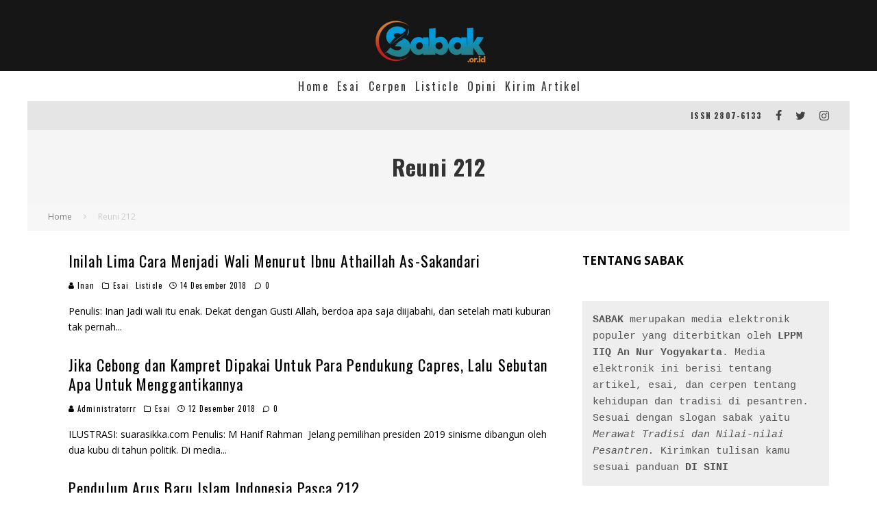

--- FILE ---
content_type: text/html; charset=UTF-8
request_url: https://www.sabak.or.id/tembolok/reuni-212/
body_size: 24490
content:
<!DOCTYPE html>
<html lang="id">
<head>
	<meta charset="UTF-8">
			<meta name="viewport" content="width=device-width, height=device-height, initial-scale=1.0, minimum-scale=1.0">
	
	<link rel="profile" href="http://gmpg.org/xfn/11">
	<meta name='robots' content='index, follow, max-image-preview:large, max-snippet:-1, max-video-preview:-1' />

	<!-- This site is optimized with the Yoast SEO plugin v20.11 - https://yoast.com/wordpress/plugins/seo/ -->
	<title>Reuni 212 Arsip - SABAK</title>
	<link rel="canonical" href="https://www.sabak.or.id/tembolok/reuni-212/" />
	<meta property="og:locale" content="id_ID" />
	<meta property="og:type" content="article" />
	<meta property="og:title" content="Reuni 212 Arsip - SABAK" />
	<meta property="og:url" content="https://www.sabak.or.id/tembolok/reuni-212/" />
	<meta property="og:site_name" content="SABAK" />
	<meta name="twitter:card" content="summary_large_image" />
	<meta name="twitter:site" content="@kita_sabak" />
	<!-- / Yoast SEO plugin. -->


<link rel='dns-prefetch' href='//ajax.googleapis.com' />
<link rel='dns-prefetch' href='//fonts.googleapis.com' />
<link rel="alternate" type="application/rss+xml" title="SABAK &raquo; Feed" href="https://www.sabak.or.id/feed/" />
<link rel="alternate" type="application/rss+xml" title="SABAK &raquo; Reuni 212 Umpan Tag" href="https://www.sabak.or.id/tembolok/reuni-212/feed/" />
<style id='wp-img-auto-sizes-contain-inline-css' type='text/css'>
img:is([sizes=auto i],[sizes^="auto," i]){contain-intrinsic-size:3000px 1500px}
/*# sourceURL=wp-img-auto-sizes-contain-inline-css */
</style>

<style id='wp-emoji-styles-inline-css' type='text/css'>

	img.wp-smiley, img.emoji {
		display: inline !important;
		border: none !important;
		box-shadow: none !important;
		height: 1em !important;
		width: 1em !important;
		margin: 0 0.07em !important;
		vertical-align: -0.1em !important;
		background: none !important;
		padding: 0 !important;
	}
/*# sourceURL=wp-emoji-styles-inline-css */
</style>
<link rel='stylesheet' id='wp-block-library-css' href='https://www.sabak.or.id/wp-includes/css/dist/block-library/style.min.css?ver=6.9' type='text/css' media='all' />
<style id='wp-block-columns-inline-css' type='text/css'>
.wp-block-columns{box-sizing:border-box;display:flex;flex-wrap:wrap!important}@media (min-width:782px){.wp-block-columns{flex-wrap:nowrap!important}}.wp-block-columns{align-items:normal!important}.wp-block-columns.are-vertically-aligned-top{align-items:flex-start}.wp-block-columns.are-vertically-aligned-center{align-items:center}.wp-block-columns.are-vertically-aligned-bottom{align-items:flex-end}@media (max-width:781px){.wp-block-columns:not(.is-not-stacked-on-mobile)>.wp-block-column{flex-basis:100%!important}}@media (min-width:782px){.wp-block-columns:not(.is-not-stacked-on-mobile)>.wp-block-column{flex-basis:0;flex-grow:1}.wp-block-columns:not(.is-not-stacked-on-mobile)>.wp-block-column[style*=flex-basis]{flex-grow:0}}.wp-block-columns.is-not-stacked-on-mobile{flex-wrap:nowrap!important}.wp-block-columns.is-not-stacked-on-mobile>.wp-block-column{flex-basis:0;flex-grow:1}.wp-block-columns.is-not-stacked-on-mobile>.wp-block-column[style*=flex-basis]{flex-grow:0}:where(.wp-block-columns){margin-bottom:1.75em}:where(.wp-block-columns.has-background){padding:1.25em 2.375em}.wp-block-column{flex-grow:1;min-width:0;overflow-wrap:break-word;word-break:break-word}.wp-block-column.is-vertically-aligned-top{align-self:flex-start}.wp-block-column.is-vertically-aligned-center{align-self:center}.wp-block-column.is-vertically-aligned-bottom{align-self:flex-end}.wp-block-column.is-vertically-aligned-stretch{align-self:stretch}.wp-block-column.is-vertically-aligned-bottom,.wp-block-column.is-vertically-aligned-center,.wp-block-column.is-vertically-aligned-top{width:100%}
/*# sourceURL=https://www.sabak.or.id/wp-includes/blocks/columns/style.min.css */
</style>
<style id='wp-block-group-inline-css' type='text/css'>
.wp-block-group{box-sizing:border-box}:where(.wp-block-group.wp-block-group-is-layout-constrained){position:relative}
/*# sourceURL=https://www.sabak.or.id/wp-includes/blocks/group/style.min.css */
</style>
<style id='wp-block-paragraph-inline-css' type='text/css'>
.is-small-text{font-size:.875em}.is-regular-text{font-size:1em}.is-large-text{font-size:2.25em}.is-larger-text{font-size:3em}.has-drop-cap:not(:focus):first-letter{float:left;font-size:8.4em;font-style:normal;font-weight:100;line-height:.68;margin:.05em .1em 0 0;text-transform:uppercase}body.rtl .has-drop-cap:not(:focus):first-letter{float:none;margin-left:.1em}p.has-drop-cap.has-background{overflow:hidden}:root :where(p.has-background){padding:1.25em 2.375em}:where(p.has-text-color:not(.has-link-color)) a{color:inherit}p.has-text-align-left[style*="writing-mode:vertical-lr"],p.has-text-align-right[style*="writing-mode:vertical-rl"]{rotate:180deg}
/*# sourceURL=https://www.sabak.or.id/wp-includes/blocks/paragraph/style.min.css */
</style>
<style id='wp-block-verse-inline-css' type='text/css'>
pre.wp-block-verse{overflow:auto;white-space:pre-wrap}:where(pre.wp-block-verse){font-family:inherit}
/*# sourceURL=https://www.sabak.or.id/wp-includes/blocks/verse/style.min.css */
</style>
<style id='global-styles-inline-css' type='text/css'>
:root{--wp--preset--aspect-ratio--square: 1;--wp--preset--aspect-ratio--4-3: 4/3;--wp--preset--aspect-ratio--3-4: 3/4;--wp--preset--aspect-ratio--3-2: 3/2;--wp--preset--aspect-ratio--2-3: 2/3;--wp--preset--aspect-ratio--16-9: 16/9;--wp--preset--aspect-ratio--9-16: 9/16;--wp--preset--color--black: #000000;--wp--preset--color--cyan-bluish-gray: #abb8c3;--wp--preset--color--white: #ffffff;--wp--preset--color--pale-pink: #f78da7;--wp--preset--color--vivid-red: #cf2e2e;--wp--preset--color--luminous-vivid-orange: #ff6900;--wp--preset--color--luminous-vivid-amber: #fcb900;--wp--preset--color--light-green-cyan: #7bdcb5;--wp--preset--color--vivid-green-cyan: #00d084;--wp--preset--color--pale-cyan-blue: #8ed1fc;--wp--preset--color--vivid-cyan-blue: #0693e3;--wp--preset--color--vivid-purple: #9b51e0;--wp--preset--gradient--vivid-cyan-blue-to-vivid-purple: linear-gradient(135deg,rgb(6,147,227) 0%,rgb(155,81,224) 100%);--wp--preset--gradient--light-green-cyan-to-vivid-green-cyan: linear-gradient(135deg,rgb(122,220,180) 0%,rgb(0,208,130) 100%);--wp--preset--gradient--luminous-vivid-amber-to-luminous-vivid-orange: linear-gradient(135deg,rgb(252,185,0) 0%,rgb(255,105,0) 100%);--wp--preset--gradient--luminous-vivid-orange-to-vivid-red: linear-gradient(135deg,rgb(255,105,0) 0%,rgb(207,46,46) 100%);--wp--preset--gradient--very-light-gray-to-cyan-bluish-gray: linear-gradient(135deg,rgb(238,238,238) 0%,rgb(169,184,195) 100%);--wp--preset--gradient--cool-to-warm-spectrum: linear-gradient(135deg,rgb(74,234,220) 0%,rgb(151,120,209) 20%,rgb(207,42,186) 40%,rgb(238,44,130) 60%,rgb(251,105,98) 80%,rgb(254,248,76) 100%);--wp--preset--gradient--blush-light-purple: linear-gradient(135deg,rgb(255,206,236) 0%,rgb(152,150,240) 100%);--wp--preset--gradient--blush-bordeaux: linear-gradient(135deg,rgb(254,205,165) 0%,rgb(254,45,45) 50%,rgb(107,0,62) 100%);--wp--preset--gradient--luminous-dusk: linear-gradient(135deg,rgb(255,203,112) 0%,rgb(199,81,192) 50%,rgb(65,88,208) 100%);--wp--preset--gradient--pale-ocean: linear-gradient(135deg,rgb(255,245,203) 0%,rgb(182,227,212) 50%,rgb(51,167,181) 100%);--wp--preset--gradient--electric-grass: linear-gradient(135deg,rgb(202,248,128) 0%,rgb(113,206,126) 100%);--wp--preset--gradient--midnight: linear-gradient(135deg,rgb(2,3,129) 0%,rgb(40,116,252) 100%);--wp--preset--font-size--small: 13px;--wp--preset--font-size--medium: 20px;--wp--preset--font-size--large: 36px;--wp--preset--font-size--x-large: 42px;--wp--preset--spacing--20: 0.44rem;--wp--preset--spacing--30: 0.67rem;--wp--preset--spacing--40: 1rem;--wp--preset--spacing--50: 1.5rem;--wp--preset--spacing--60: 2.25rem;--wp--preset--spacing--70: 3.38rem;--wp--preset--spacing--80: 5.06rem;--wp--preset--shadow--natural: 6px 6px 9px rgba(0, 0, 0, 0.2);--wp--preset--shadow--deep: 12px 12px 50px rgba(0, 0, 0, 0.4);--wp--preset--shadow--sharp: 6px 6px 0px rgba(0, 0, 0, 0.2);--wp--preset--shadow--outlined: 6px 6px 0px -3px rgb(255, 255, 255), 6px 6px rgb(0, 0, 0);--wp--preset--shadow--crisp: 6px 6px 0px rgb(0, 0, 0);}:where(.is-layout-flex){gap: 0.5em;}:where(.is-layout-grid){gap: 0.5em;}body .is-layout-flex{display: flex;}.is-layout-flex{flex-wrap: wrap;align-items: center;}.is-layout-flex > :is(*, div){margin: 0;}body .is-layout-grid{display: grid;}.is-layout-grid > :is(*, div){margin: 0;}:where(.wp-block-columns.is-layout-flex){gap: 2em;}:where(.wp-block-columns.is-layout-grid){gap: 2em;}:where(.wp-block-post-template.is-layout-flex){gap: 1.25em;}:where(.wp-block-post-template.is-layout-grid){gap: 1.25em;}.has-black-color{color: var(--wp--preset--color--black) !important;}.has-cyan-bluish-gray-color{color: var(--wp--preset--color--cyan-bluish-gray) !important;}.has-white-color{color: var(--wp--preset--color--white) !important;}.has-pale-pink-color{color: var(--wp--preset--color--pale-pink) !important;}.has-vivid-red-color{color: var(--wp--preset--color--vivid-red) !important;}.has-luminous-vivid-orange-color{color: var(--wp--preset--color--luminous-vivid-orange) !important;}.has-luminous-vivid-amber-color{color: var(--wp--preset--color--luminous-vivid-amber) !important;}.has-light-green-cyan-color{color: var(--wp--preset--color--light-green-cyan) !important;}.has-vivid-green-cyan-color{color: var(--wp--preset--color--vivid-green-cyan) !important;}.has-pale-cyan-blue-color{color: var(--wp--preset--color--pale-cyan-blue) !important;}.has-vivid-cyan-blue-color{color: var(--wp--preset--color--vivid-cyan-blue) !important;}.has-vivid-purple-color{color: var(--wp--preset--color--vivid-purple) !important;}.has-black-background-color{background-color: var(--wp--preset--color--black) !important;}.has-cyan-bluish-gray-background-color{background-color: var(--wp--preset--color--cyan-bluish-gray) !important;}.has-white-background-color{background-color: var(--wp--preset--color--white) !important;}.has-pale-pink-background-color{background-color: var(--wp--preset--color--pale-pink) !important;}.has-vivid-red-background-color{background-color: var(--wp--preset--color--vivid-red) !important;}.has-luminous-vivid-orange-background-color{background-color: var(--wp--preset--color--luminous-vivid-orange) !important;}.has-luminous-vivid-amber-background-color{background-color: var(--wp--preset--color--luminous-vivid-amber) !important;}.has-light-green-cyan-background-color{background-color: var(--wp--preset--color--light-green-cyan) !important;}.has-vivid-green-cyan-background-color{background-color: var(--wp--preset--color--vivid-green-cyan) !important;}.has-pale-cyan-blue-background-color{background-color: var(--wp--preset--color--pale-cyan-blue) !important;}.has-vivid-cyan-blue-background-color{background-color: var(--wp--preset--color--vivid-cyan-blue) !important;}.has-vivid-purple-background-color{background-color: var(--wp--preset--color--vivid-purple) !important;}.has-black-border-color{border-color: var(--wp--preset--color--black) !important;}.has-cyan-bluish-gray-border-color{border-color: var(--wp--preset--color--cyan-bluish-gray) !important;}.has-white-border-color{border-color: var(--wp--preset--color--white) !important;}.has-pale-pink-border-color{border-color: var(--wp--preset--color--pale-pink) !important;}.has-vivid-red-border-color{border-color: var(--wp--preset--color--vivid-red) !important;}.has-luminous-vivid-orange-border-color{border-color: var(--wp--preset--color--luminous-vivid-orange) !important;}.has-luminous-vivid-amber-border-color{border-color: var(--wp--preset--color--luminous-vivid-amber) !important;}.has-light-green-cyan-border-color{border-color: var(--wp--preset--color--light-green-cyan) !important;}.has-vivid-green-cyan-border-color{border-color: var(--wp--preset--color--vivid-green-cyan) !important;}.has-pale-cyan-blue-border-color{border-color: var(--wp--preset--color--pale-cyan-blue) !important;}.has-vivid-cyan-blue-border-color{border-color: var(--wp--preset--color--vivid-cyan-blue) !important;}.has-vivid-purple-border-color{border-color: var(--wp--preset--color--vivid-purple) !important;}.has-vivid-cyan-blue-to-vivid-purple-gradient-background{background: var(--wp--preset--gradient--vivid-cyan-blue-to-vivid-purple) !important;}.has-light-green-cyan-to-vivid-green-cyan-gradient-background{background: var(--wp--preset--gradient--light-green-cyan-to-vivid-green-cyan) !important;}.has-luminous-vivid-amber-to-luminous-vivid-orange-gradient-background{background: var(--wp--preset--gradient--luminous-vivid-amber-to-luminous-vivid-orange) !important;}.has-luminous-vivid-orange-to-vivid-red-gradient-background{background: var(--wp--preset--gradient--luminous-vivid-orange-to-vivid-red) !important;}.has-very-light-gray-to-cyan-bluish-gray-gradient-background{background: var(--wp--preset--gradient--very-light-gray-to-cyan-bluish-gray) !important;}.has-cool-to-warm-spectrum-gradient-background{background: var(--wp--preset--gradient--cool-to-warm-spectrum) !important;}.has-blush-light-purple-gradient-background{background: var(--wp--preset--gradient--blush-light-purple) !important;}.has-blush-bordeaux-gradient-background{background: var(--wp--preset--gradient--blush-bordeaux) !important;}.has-luminous-dusk-gradient-background{background: var(--wp--preset--gradient--luminous-dusk) !important;}.has-pale-ocean-gradient-background{background: var(--wp--preset--gradient--pale-ocean) !important;}.has-electric-grass-gradient-background{background: var(--wp--preset--gradient--electric-grass) !important;}.has-midnight-gradient-background{background: var(--wp--preset--gradient--midnight) !important;}.has-small-font-size{font-size: var(--wp--preset--font-size--small) !important;}.has-medium-font-size{font-size: var(--wp--preset--font-size--medium) !important;}.has-large-font-size{font-size: var(--wp--preset--font-size--large) !important;}.has-x-large-font-size{font-size: var(--wp--preset--font-size--x-large) !important;}
:where(.wp-block-columns.is-layout-flex){gap: 2em;}:where(.wp-block-columns.is-layout-grid){gap: 2em;}
/*# sourceURL=global-styles-inline-css */
</style>
<style id='core-block-supports-inline-css' type='text/css'>
.wp-container-core-columns-is-layout-9d6595d7{flex-wrap:nowrap;}
/*# sourceURL=core-block-supports-inline-css */
</style>

<style id='classic-theme-styles-inline-css' type='text/css'>
/*! This file is auto-generated */
.wp-block-button__link{color:#fff;background-color:#32373c;border-radius:9999px;box-shadow:none;text-decoration:none;padding:calc(.667em + 2px) calc(1.333em + 2px);font-size:1.125em}.wp-block-file__button{background:#32373c;color:#fff;text-decoration:none}
/*# sourceURL=/wp-includes/css/classic-themes.min.css */
</style>
<link rel='stylesheet' id='lets-review-api-css' href='https://www.sabak.or.id/wp-content/plugins/lets-review/assets/css/style-api.min.css?ver=3.3.5' type='text/css' media='all' />
<link rel='stylesheet' id='mks_shortcodes_fntawsm_css-css' href='https://www.sabak.or.id/wp-content/plugins/meks-flexible-shortcodes/css/font-awesome/css/font-awesome.min.css?ver=1.3.5' type='text/css' media='screen' />
<link rel='stylesheet' id='mks_shortcodes_simple_line_icons-css' href='https://www.sabak.or.id/wp-content/plugins/meks-flexible-shortcodes/css/simple-line/simple-line-icons.css?ver=1.3.5' type='text/css' media='screen' />
<link rel='stylesheet' id='mks_shortcodes_css-css' href='https://www.sabak.or.id/wp-content/plugins/meks-flexible-shortcodes/css/style.css?ver=1.3.5' type='text/css' media='screen' />
<link rel='stylesheet' id='wowpopup-maincss-css' href='https://www.sabak.or.id/wp-content/plugins/wowpopup/public/css/wowpopup.min.css?ver=1.0.0' type='text/css' media='all' />
<link rel='stylesheet' id='wp-frontend-submit-css' href='https://www.sabak.or.id/wp-content/plugins/wp-frontend-submit/public/css/wp-frontend-submit-public.css?ver=1.0.0' type='text/css' media='all' />
<link rel='stylesheet' id='dashicons-css' href='https://www.sabak.or.id/wp-includes/css/dashicons.min.css?ver=6.9' type='text/css' media='all' />
<link rel='stylesheet' id='ppress-frontend-css' href='https://www.sabak.or.id/wp-content/plugins/wp-user-avatar/assets/css/frontend.min.css?ver=4.12.0' type='text/css' media='all' />
<link rel='stylesheet' id='ppress-flatpickr-css' href='https://www.sabak.or.id/wp-content/plugins/wp-user-avatar/assets/flatpickr/flatpickr.min.css?ver=4.12.0' type='text/css' media='all' />
<link rel='stylesheet' id='ppress-select2-css' href='https://www.sabak.or.id/wp-content/plugins/wp-user-avatar/assets/select2/select2.min.css?ver=6.9' type='text/css' media='all' />
<link rel='stylesheet' id='wordpress-popular-posts-css-css' href='https://www.sabak.or.id/wp-content/plugins/wordpress-popular-posts/assets/css/wpp.css?ver=6.1.4' type='text/css' media='all' />
<link rel='stylesheet' id='valenti-fonts-css' href='https://fonts.googleapis.com/css?family=Oswald%3A400%2C700%7COpen+Sans%3A400%2C700&#038;display=swap' type='text/css' media='all' />
<link rel='stylesheet' id='swipebox-css' href='https://www.sabak.or.id/wp-content/themes/sabak/assets/css/swipebox.min.css?ver=1.4.4.1' type='text/css' media='all' />
<link rel='stylesheet' id='font-awesome-css' href='https://www.sabak.or.id/wp-content/themes/sabak/assets/css/fontawesome/css/fontawesome.min.css?ver=5.6.3.5' type='text/css' media='all' />
<link rel='stylesheet' id='font-awesome-regular-css' href='https://www.sabak.or.id/wp-content/themes/sabak/assets/css/fontawesome/css/regular.min.css?ver=5.6.3.5' type='text/css' media='all' />
<link rel='stylesheet' id='font-awesome-solid-css' href='https://www.sabak.or.id/wp-content/themes/sabak/assets/css/fontawesome/css/solid.min.css?ver=5.6.3.5' type='text/css' media='all' />
<link rel='stylesheet' id='valenti-style-css' href='https://www.sabak.or.id/wp-content/themes/sabak/assets/css/style-1020px.min.css?ver=5.6.3.5' type='text/css' media='all' />
<style id='valenti-style-inline-css' type='text/css'>
.secondary-menu-wrap .cb-breaking-news ul li a { color:#303030; }body{ color:#000000}.entry-content h1, .entry-content h2, .entry-content h3, .entry-content h4, .entry-content h5, .entry-content h6{ color:#000000}.link-color-wrap a, .block-wrap-code .block a{ color:#3aa0ff}.link-color-wrap a:hover, .block-wrap-code .block a:hover{ color:#1a75ca}body{font-family:'Open Sans',sans-serif;font-size:16px;font-weight:400;line-height:1.666;text-transform:none;}.excerpt{font-family:'Open Sans',sans-serif;font-size:14px;font-weight:400;line-height:1.666;text-transform:none;}.preview-thumbnail .title, .preview-review .title{font-family:'Oswald',sans-serif;font-size:14px;font-weight:700;line-height:1.3;text-transform:none;}.byline{font-family:'Oswald',sans-serif;font-size:11px;font-weight:400;letter-spacing:0.1em;line-height:1.3;text-transform:none;}.hero-meta .byline{font-family:'Oswald',sans-serif;font-size:11px;font-weight:400;letter-spacing:0.05em;line-height:1.3;text-transform:none;}.tipi-button{font-family:'Oswald',sans-serif;font-size:14px;font-weight:700;letter-spacing:0.1em;text-transform:uppercase;}.secondary-menu-wrap, .secondary-menu-wrap .sub-menu a:not(.tipi-button){font-family:'Oswald',sans-serif;font-size:14px;font-weight:700;letter-spacing:0.1em;line-height:1;text-transform:uppercase;}.footer-menu{font-family:'Oswald',sans-serif;font-size:12px;font-weight:400;line-height:1;text-transform:none;}.site-footer .textwidget{font-family:'Open Sans',sans-serif;font-size:14px;font-weight:400;line-height:1.666;text-transform:none;}.copyright{font-family:'Open Sans',sans-serif;font-size:12px;font-weight:400;line-height:1;text-transform:none;}.preview-slider.title-s .title{font-family:'Oswald',sans-serif;font-size:14px;font-weight:700;letter-spacing:0.04em;line-height:1.4;text-transform:uppercase;}.preview-slider.title-m .title{font-family:'Oswald',sans-serif;font-size:14px;font-weight:700;letter-spacing:0.04em;line-height:1.4;text-transform:uppercase;}.preview-slider.title-l .title{font-family:'Oswald',sans-serif;font-size:14px;font-weight:700;letter-spacing:0.04em;line-height:1.4;text-transform:uppercase;}.preview-slider.title-xl .title{font-family:'Oswald',sans-serif;font-size:14px;font-weight:700;letter-spacing:0.04em;line-height:1.4;text-transform:uppercase;}.preview-grid.title-xs .title{font-family:'Oswald',sans-serif;font-size:14px;font-weight:700;letter-spacing:0.04em;line-height:1.4;text-transform:uppercase;}.preview-grid.title-s .title{font-family:'Oswald',sans-serif;font-size:14px;font-weight:700;letter-spacing:0.04em;line-height:1.4;text-transform:uppercase;}.preview-grid.title-m .title{font-family:'Oswald',sans-serif;font-size:14px;font-weight:700;letter-spacing:0.04em;line-height:1.4;text-transform:uppercase;}.preview-grid.title-l .title{font-family:'Oswald',sans-serif;font-size:14px;font-weight:700;letter-spacing:0.04em;line-height:1.4;text-transform:uppercase;}.preview-classic .title{font-family:'Oswald',sans-serif;font-size:14px;font-weight:400;letter-spacing:0.05em;line-height:1.3;text-transform:none;}.preview-2 .title{font-family:'Oswald',sans-serif;font-size:14px;font-weight:400;letter-spacing:0.05em;line-height:1.3;text-transform:none;}.entry-content blockquote, .entry-content blockquote p{font-family:'Oswald',sans-serif;font-size:18px;font-weight:400;line-height:1.5;text-transform:none;}.hero-wrap .caption, .gallery-block__wrap .caption, figcaption{font-family:'Open Sans',sans-serif;font-size:10px;font-weight:400;line-height:1.2;text-transform:none;}.main-navigation .horizontal-menu > li > a{font-family:'Oswald',sans-serif;font-size:14px;font-weight:400;letter-spacing:0.15em;line-height:1;text-transform:uppercase;}.sub-menu a:not(.tipi-button){font-family:'Oswald',sans-serif;font-size:14px;font-weight:400;letter-spacing:0.13em;line-height:1.6;text-transform:uppercase;}.hero-meta.tipi-s-typo .title{font-family:'Oswald',sans-serif;font-size:18px;font-weight:700;line-height:1.3;text-transform:none;}.hero-meta.tipi-m-typo .title{font-family:'Oswald',sans-serif;font-size:18px;font-weight:700;line-height:1.3;text-transform:uppercase;}.hero-meta.tipi-l-typo .title{font-family:'Oswald',sans-serif;font-size:18px;font-weight:700;line-height:1.3;text-transform:uppercase;}.entry-content h2{font-family:'Oswald',sans-serif;font-size:18px;font-weight:700;letter-spacing:0.1em;line-height:1.3;text-transform:uppercase;}.entry-content h3{font-family:'Oswald',sans-serif;font-size:14px;font-weight:700;letter-spacing:0.1em;line-height:1.3;text-transform:uppercase;}.entry-content h4{font-family:'Oswald',sans-serif;font-size:14px;font-weight:700;letter-spacing:0.1em;line-height:1.3;text-transform:uppercase;}.entry-content h5{font-family:'Oswald',sans-serif;font-size:14px;font-weight:700;letter-spacing:0.1em;line-height:1.3;text-transform:uppercase;}.widget-title{font-family:'Oswald',sans-serif;font-size:14px;font-weight:700;letter-spacing:0.1em;line-height:1.3;text-transform:uppercase;}.block-title-wrap .title{font-family:'Oswald',sans-serif;font-size:16px;font-weight:700;letter-spacing:0.16em;line-height:1.8;text-transform:uppercase;}.block-subtitle{font-family:'Open Sans',sans-serif;font-size:15px;font-weight:700;letter-spacing:0.1em;line-height:1.3;text-transform:none;}.preview-classic { padding-bottom: 30px; }.block-wrap-classic .block ~ .block { padding-top: 30px; }.preview-thumbnail { padding-bottom: 20px; }.valenti-widget .preview-thumbnail { padding-bottom: 15px; }.site-footer > .bg-area{ border-top:20px solid #969696;}.footer-widget-wrap{ border-right:1px solid #333333;}.split-1:not(.preview-thumbnail) .mask {
		-webkit-flex: 0 0 40%;
		-ms-flex: 0 0 40%;
		flex: 0 0 40%;
		width: 40%;
	}.footer-lower {
		padding-top: 30px;
		padding-bottom: 30px;
	}.footer-widget-wrap {
		padding-top: 45px;
		padding-bottom: 45px;
	}.main-menu > li > a {
		padding-top: 14px;
		padding-bottom: 14px;
	}.main-navigation .main-nav-wrap > .menu-icons a{padding-left:4px;}.main-navigation .main-nav-wrap > .menu-icons a{padding-right:4px;}.main-navigation .main-nav-wrap > .menu-icons {margin-right:-4px;}.main-navigation .main-nav-wrap .menu-icons > li > a {font-size:16px;}.secondary-menu-wrap .menu-icons a{padding-left:10px;}.secondary-menu-wrap .menu-icons a{padding-right:10px;}.secondary-menu-wrap .menu-icons {margin-right:-10px;}.secondary-menu-wrap .menu-icons > li > a {font-size:16px;}.accent--color, .bbp-submit-wrapper button, .bbp-submit-wrapper button:visited, .buddypress .cb-cat-header .title a, .woocommerce .star-rating:before, .woocommerce-page .star-rating:before, .woocommerce .star-rating span, .woocommerce-page .star-rating span, .woocommerce .stars a {
		color:#93968a;
	}.bbp-submit-wrapper button, #buddypress button:hover, #buddypress a.button:hover, #buddypress a.button:focus, #buddypress input[type=submit]:hover, #buddypress input[type=button]:hover, #buddypress input[type=reset]:hover, #buddypress ul.button-nav li a:hover, #buddypress ul.button-nav li.current a, #buddypress div.generic-button a:hover, #buddypress .comment-reply-link:hover, #buddypress .activity-list li.load-more:hover, #buddypress #groups-list .generic-button a:hover {
		border-color: #93968a;
	}.sidebar-widget .widget-title, .cb-cat-header, .site-footer .footer-widget-area .widget-title span, #wp-calendar caption, #buddypress #members-list .cb-member-list-box .item .item-title, #buddypress div.item-list-tabs ul li.selected, #buddypress div.item-list-tabs ul li.current, #buddypress .item-list-tabs ul li:hover, .woocommerce div.product .woocommerce-tabs ul.tabs li.active,
	.author-page-box {
		border-bottom-color: #93968a ;
	}.cb-highlight, #buddypress button:hover, #buddypress a.button:hover, #buddypress a.button:focus, #buddypress input[type=submit]:hover, #buddypress input[type=button]:hover, #buddypress input[type=reset]:hover, #buddypress ul.button-nav li a:hover, #buddypress ul.button-nav li.current a, #buddypress div.generic-button a:hover, #buddypress .comment-reply-link:hover, #buddypress .activity-list li.load-more:hover, #buddypress #groups-list .generic-button a:hover {
		background-color: #93968a;
	}.block-title-mid .block-title:after, .block-title-mid .block-title:before { border-top: 3px solid #161616;}.font-b { font-family: 'Open Sans',sans-serif; }h1, h2, h3, h4, h5, h6, .font-h, #bbp-user-navigation, .product_meta, .price, .woocommerce-review-link, .cart_item, .cart-collaterals .cart_totals th { font-family: 'Oswald',sans-serif }.site-mob-header:not(.site-mob-header-11) .header-padding .logo-main-wrap, .site-mob-header:not(.site-mob-header-11) .header-padding .icons-wrap a, .site-mob-header-11 .header-padding {
		padding-top: 15px;
		padding-bottom: 15px;
	}.site-header .header-padding {
		padding-top: 10px;
		padding-bottom: 10px;
	}.footer-widget-area{background-color: #272727;}.footer-widget-area{background-position: center center;}.footer-widget-area,.footer-widget-area a{color: #e5e5e5;}.site-mob-header .bg-area{background-color: #020203;}.site-mob-header .background{background-position: center center;}.site-mob-header,.site-mob-header a{color: #fff;}.grid-spacing { border-top-width: 3px; }.preview-slider.tile-overlay--1:after, .preview-slider.tile-overlay--2 .meta:after { opacity: 0.25; }.preview-grid.tile-overlay--1:after, .preview-grid.tile-overlay--2 .meta:after { opacity: 0.25; }.main-navigation-border { border-bottom-color: #161616; }@media only screen and (min-width: 481px) {.slider-spacing { margin-right: 3px;}.block-wrap-slider .slider { padding-top: 3px;}.grid-spacing { border-right-width: 3px; }.block-wrap-grid:not(.block-wrap-81) .block { width: calc( 100% + 3px ); }}@media only screen and (min-width: 768px) {.grid-spacing { border-right-width: 3px; }.block-wrap-55 .slide { margin-right: 3px!important; }.block-wrap-grid:not(.block-wrap-81) .block { width: calc( 100% + 3px ); }.preview-slider.tile-overlay--1:hover:after, .preview-slider.tile-overlay--2.tile-overlay--gradient:hover:after, .preview-slider.tile-overlay--2:hover .meta:after { opacity: 0.75 ; }.preview-grid.tile-overlay--1:hover:after, .preview-grid.tile-overlay--2.tile-overlay--gradient:hover:after, .preview-grid.tile-overlay--2:hover .meta:after { opacity: 0.75 ; }}@media only screen and (min-width: 1020px) {body{font-size:17px;}.hero-meta .byline{font-size:14px;}.tipi-button{font-size:12px;}.secondary-menu-wrap, .secondary-menu-wrap .sub-menu a:not(.tipi-button){font-size:12px;}.site-footer .textwidget{font-size:16px;}.preview-slider.title-s .title{font-size:16px;}.preview-slider.title-m .title{font-size:20px;}.preview-slider.title-l .title{font-size:30px;}.preview-slider.title-xl .title{font-size:40px;}.preview-grid.title-xs .title{font-size:16px;}.preview-grid.title-s .title{font-size:20px;}.preview-grid.title-m .title{font-size:32px;}.preview-grid.title-l .title{font-size:38px;}.preview-classic .title{font-size:22px;}.preview-2 .title{font-size:26px;}.entry-content blockquote, .entry-content blockquote p{font-size:26px;}.main-navigation .horizontal-menu > li > a{font-size:16px;}.hero-meta.tipi-s-typo .title{font-size:28px;}.hero-meta.tipi-m-typo .title{font-size:40px;}.hero-meta.tipi-l-typo .title{font-size:50px;}.entry-content h2{font-size:30px;}.entry-content h3{font-size:24px;}.entry-content h4{font-size:20px;}.entry-content h5{font-size:18px;}.widget-title{font-size:20px;}.block-title-wrap .title{font-size:22px;}}@media only screen and (min-width: 1200px) {.site {}} * { text-transform: none !important; }
/*# sourceURL=valenti-style-inline-css */
</style>
<link rel='stylesheet' id='login-with-ajax-css' href='https://www.sabak.or.id/wp-content/themes/sabak/plugins/login-with-ajax/widget.css?ver=4.1' type='text/css' media='all' />
<link rel='stylesheet' id='claps-applause-css' href='https://www.sabak.or.id/wp-content/plugins/wp-claps-applause/css/claps-applause.css?ver=6.9' type='text/css' media='all' />
<script type="text/javascript" src="https://www.sabak.or.id/wp-includes/js/jquery/jquery.min.js?ver=3.7.1" id="jquery-core-js"></script>
<script type="text/javascript" src="https://www.sabak.or.id/wp-includes/js/jquery/jquery-migrate.min.js?ver=3.4.1" id="jquery-migrate-js"></script>
<script type="text/javascript" src="https://www.sabak.or.id/wp-content/plugins/wp-user-avatar/assets/flatpickr/flatpickr.min.js?ver=4.12.0" id="ppress-flatpickr-js"></script>
<script type="text/javascript" src="https://www.sabak.or.id/wp-content/plugins/wp-user-avatar/assets/select2/select2.min.js?ver=4.12.0" id="ppress-select2-js"></script>
<script type="application/json" id="wpp-json">
/* <![CDATA[ */
{"sampling_active":0,"sampling_rate":100,"ajax_url":"https:\/\/www.sabak.or.id\/wp-json\/wordpress-popular-posts\/v1\/popular-posts","api_url":"https:\/\/www.sabak.or.id\/wp-json\/wordpress-popular-posts","ID":0,"token":"b6cefbaf08","lang":0,"debug":0}
//# sourceURL=wpp-json
/* ]]> */
</script>
<script type="text/javascript" src="https://www.sabak.or.id/wp-content/plugins/wordpress-popular-posts/assets/js/wpp.min.js?ver=6.1.4" id="wpp-js-js"></script>
<script type="text/javascript" id="login-with-ajax-js-extra">
/* <![CDATA[ */
var LWA = {"ajaxurl":"https://www.sabak.or.id/wp-admin/admin-ajax.php","off":""};
//# sourceURL=login-with-ajax-js-extra
/* ]]> */
</script>
<script type="text/javascript" src="https://www.sabak.or.id/wp-content/themes/sabak/plugins/login-with-ajax/login-with-ajax.js?ver=4.1" id="login-with-ajax-js"></script>
<link rel="https://api.w.org/" href="https://www.sabak.or.id/wp-json/" /><link rel="alternate" title="JSON" type="application/json" href="https://www.sabak.or.id/wp-json/wp/v2/tags/56" /><link rel="EditURI" type="application/rsd+xml" title="RSD" href="https://www.sabak.or.id/xmlrpc.php?rsd" />
<meta property="fb:app_id" content=""/><!-- MagenetMonetization V: 1.0.29.1--><!-- MagenetMonetization 1 --><!-- MagenetMonetization 1.1 -->            <style id="wpp-loading-animation-styles">@-webkit-keyframes bgslide{from{background-position-x:0}to{background-position-x:-200%}}@keyframes bgslide{from{background-position-x:0}to{background-position-x:-200%}}.wpp-widget-placeholder,.wpp-widget-block-placeholder{margin:0 auto;width:60px;height:3px;background:#dd3737;background:linear-gradient(90deg,#dd3737 0%,#571313 10%,#dd3737 100%);background-size:200% auto;border-radius:3px;-webkit-animation:bgslide 1s infinite linear;animation:bgslide 1s infinite linear}</style>
            <link rel="preload" type="font/woff2" as="font" href="https://www.sabak.or.id/wp-content/themes/sabak/assets/css/valenti/valenti.woff2?o9cfvj" crossorigin><link rel="preload" type="font/woff2" as="font" href="https://www.sabak.or.id/wp-content/themes/sabak/assets/css/fontawesome/webfonts/fa-regular-400.woff2?v=5.9.0" crossorigin><link rel="preload" type="font/woff2" as="font" href="https://www.sabak.or.id/wp-content/themes/sabak/assets/css/fontawesome/webfonts/fa-solid-900.woff2?v=5.9.0" crossorigin><link rel="dns-prefetch" href="//fonts.googleapis.com"><link rel="preconnect" href="https://fonts.gstatic.com/" crossorigin><link rel="icon" href="https://www.sabak.or.id/wp-content/uploads/2021/01/favicon-removebg-preview-125x125.png" sizes="32x32" />
<link rel="icon" href="https://www.sabak.or.id/wp-content/uploads/2021/01/favicon-removebg-preview-300x300.png" sizes="192x192" />
<link rel="apple-touch-icon" href="https://www.sabak.or.id/wp-content/uploads/2021/01/favicon-removebg-preview-300x300.png" />
<meta name="msapplication-TileImage" content="https://www.sabak.or.id/wp-content/uploads/2021/01/favicon-removebg-preview-300x300.png" />
<link rel="alternate" type="application/rss+xml" title="RSS" href="https://www.sabak.or.id/rsslatest.xml" /><style id="kirki-inline-styles"></style><link rel='stylesheet' id='thickbox-css' href='https://www.sabak.or.id/wp-includes/js/thickbox/thickbox.css?ver=6.9' type='text/css' media='all' />
<style id='valenti-logo-inline-css' type='text/css'>
@media only screen and (min-width: 1200px) {.logo-main img{ display:inline-block; width:260px; height:70px;}}
/*# sourceURL=valenti-logo-inline-css */
</style>
<style id='valenti-mm-style-inline-css' type='text/css'>
.main-menu .mm-color.menu-item-316 .block-title-wrap.block-title-border-2 .title, .main-menu .mm-color.menu-item-316 .mm-51 .menu-wrap > .sub-menu > li > a
		{ border-color: #93968a!important; }
			.main-menu-bar-color-1 .main-menu .mm-color.menu-item-316.active > a,
			.main-menu-bar-color-1.mm-ani-0 .main-menu .mm-color.menu-item-316:hover > a,
			.main-menu-bar-color-1 .main-menu .current-menu-item.menu-item-316 > a,
			.main-menu-bar-color-1 .main-menu .current-post-ancestor.menu-item-316 > a,
			.main-menu-bar-color-1 .main-menu .current-menu-ancestor.menu-item-316 > a
			{ background: #93968a; }.main-navigation .mm-color.menu-item-316.mm-sb-left .sub-menu { background: #93968a;}
.main-menu .mm-color.menu-item-274 .block-title-wrap.block-title-border-2 .title, .main-menu .mm-color.menu-item-274 .mm-51 .menu-wrap > .sub-menu > li > a
		{ border-color: #93968a!important; }
			.main-menu-bar-color-1 .main-menu .mm-color.menu-item-274.active > a,
			.main-menu-bar-color-1.mm-ani-0 .main-menu .mm-color.menu-item-274:hover > a,
			.main-menu-bar-color-1 .main-menu .current-menu-item.menu-item-274 > a,
			.main-menu-bar-color-1 .main-menu .current-post-ancestor.menu-item-274 > a,
			.main-menu-bar-color-1 .main-menu .current-menu-ancestor.menu-item-274 > a
			{ background: #93968a; }.main-navigation .mm-color.menu-item-274.mm-sb-left .sub-menu { background: #93968a;}
.main-menu .mm-color.menu-item-275 .block-title-wrap.block-title-border-2 .title, .main-menu .mm-color.menu-item-275 .mm-51 .menu-wrap > .sub-menu > li > a
		{ border-color: #93968a!important; }
			.main-menu-bar-color-1 .main-menu .mm-color.menu-item-275.active > a,
			.main-menu-bar-color-1.mm-ani-0 .main-menu .mm-color.menu-item-275:hover > a,
			.main-menu-bar-color-1 .main-menu .current-menu-item.menu-item-275 > a,
			.main-menu-bar-color-1 .main-menu .current-post-ancestor.menu-item-275 > a,
			.main-menu-bar-color-1 .main-menu .current-menu-ancestor.menu-item-275 > a
			{ background: #93968a; }.main-navigation .mm-color.menu-item-275.mm-sb-left .sub-menu { background: #93968a;}
.main-menu .mm-color.menu-item-347 .block-title-wrap.block-title-border-2 .title, .main-menu .mm-color.menu-item-347 .mm-51 .menu-wrap > .sub-menu > li > a
		{ border-color: #93968a!important; }
			.main-menu-bar-color-1 .main-menu .mm-color.menu-item-347.active > a,
			.main-menu-bar-color-1.mm-ani-0 .main-menu .mm-color.menu-item-347:hover > a,
			.main-menu-bar-color-1 .main-menu .current-menu-item.menu-item-347 > a,
			.main-menu-bar-color-1 .main-menu .current-post-ancestor.menu-item-347 > a,
			.main-menu-bar-color-1 .main-menu .current-menu-ancestor.menu-item-347 > a
			{ background: #93968a; }.main-navigation .mm-color.menu-item-347.mm-sb-left .sub-menu { background: #93968a;}
.main-menu .mm-color.menu-item-3124 .block-title-wrap.block-title-border-2 .title, .main-menu .mm-color.menu-item-3124 .mm-51 .menu-wrap > .sub-menu > li > a
		{ border-color: #93968a!important; }
			.main-menu-bar-color-1 .main-menu .mm-color.menu-item-3124.active > a,
			.main-menu-bar-color-1.mm-ani-0 .main-menu .mm-color.menu-item-3124:hover > a,
			.main-menu-bar-color-1 .main-menu .current-menu-item.menu-item-3124 > a,
			.main-menu-bar-color-1 .main-menu .current-post-ancestor.menu-item-3124 > a,
			.main-menu-bar-color-1 .main-menu .current-menu-ancestor.menu-item-3124 > a
			{ background: #93968a; }.main-navigation .mm-color.menu-item-3124.mm-sb-left .sub-menu { background: #93968a;}
.main-menu .mm-color.menu-item-368 .block-title-wrap.block-title-border-2 .title, .main-menu .mm-color.menu-item-368 .mm-51 .menu-wrap > .sub-menu > li > a
		{ border-color: #93968a!important; }
			.main-menu-bar-color-1 .main-menu .mm-color.menu-item-368.active > a,
			.main-menu-bar-color-1.mm-ani-0 .main-menu .mm-color.menu-item-368:hover > a,
			.main-menu-bar-color-1 .main-menu .current-menu-item.menu-item-368 > a,
			.main-menu-bar-color-1 .main-menu .current-post-ancestor.menu-item-368 > a,
			.main-menu-bar-color-1 .main-menu .current-menu-ancestor.menu-item-368 > a
			{ background: #93968a; }.main-navigation .mm-color.menu-item-368.mm-sb-left .sub-menu { background: #93968a;}
/*# sourceURL=valenti-mm-style-inline-css */
</style>
</head>
<body class="archive tag tag-reuni-212 tag-56 wp-theme-sabak body-mob-header-1 site-mob-menu-a-4 site-mob-menu-1 sticky-sbs header--style-3 with--bg excerpt-mob-off mm-ani-3 modal-skin-2">
			<div id="cb-outer-container" class="site">
		<header id="mobhead" class="site-header-block site-mob-header tipi-l-0 site-mob-header-1 sticky-menu-1 sticky-top site-skin-3 site-img-1"><div class="bg-area header-padding tipi-row side-spacing tipi-vertical-c">
	<ul class="menu-left icons-wrap tipi-vertical-c">
		<li class="valenti-icon vertical-c"><a href="#" class="mob-tr-open" data-target="slide-menu"><i class="valenti-i-menu" aria-hidden="true"></i></a></li>	</ul>
	<div class="logo-main-wrap logo-mob-wrap">
		<div class="logo logo-mobile"><a href="https://www.sabak.or.id" data-pin-nopin="true"><img src="https://www.sabak.or.id/wp-content/uploads/2021/01/Retina-Mobile.png" srcset="https://www.sabak.or.id/wp-content/uploads/2021/01/Retina-Mobile.png 2x" width="220" height="50"></a></div>	</div>
	<ul class="menu-right icons-wrap tipi-vertical-c">
		<li class="valenti-icon cb-icon-search cb-menu-icon vertical-c"><a href="#" data-title="Search" class="tipi-tip tipi-tip-b vertical-c modal-tr" data-type="search"><i class="valenti-i-search" aria-hidden="true"></i></a></li>			</ul>
	<div class="background"></div></div>
</header><!-- .site-mob-header --><div id="mob-line" class="tipi-m-0"></div>		<div id="cb-container" class="site-inner container clearfix">
		<header id="masthead" class="site-header-block site-header clearfix site-header-3 header-skin-2 site-img-1 mm-skin-2 main-menu-skin-1 main-menu-width-3 main-menu-bar-color-2 logo-only-when-stuck main-menu-c"><div class="bg-area">
			<div class="logo-main-wrap tipi-flex-lcr header-padding tipi-vertical-c tipi-flex-eq-height logo-main-wrap-center side-spacing">
			<div class="logo-main-wrap header-padding tipi-all-c"><div class="logo logo-main"><a href="https://www.sabak.or.id" data-pin-nopin="true"><img src="https://www.sabak.or.id/wp-content/uploads/2021/01/header.png" width="260" height="70" alt="sabak"></a></div></div>					</div>
		<div class="background"></div></div>
</header><!-- .site-header --><div id="header-line"></div><nav id="cb-nav-bar" class="main-navigation cb-nav-bar-wrap nav-bar tipi-m-0-down clearfix mm-ani-3 mm-skin-2 main-menu-bar-color-1 wrap sticky-top sticky-menu sticky-menu-1 logo-only-when-stuck main-menu-c">	<div class="site-skin-1 menu-bg-area">
		<div id="main-menu-wrap" class="main-menu-wrap cb-nav-bar-wrap clearfix font-h main-nav-wrap vertical-c  wrap">
			<div class="logo-menu-wrap logo-menu-wrap-placeholder"></div>			<ul id="menu-main-menu" class="main-menu nav cb-main main-nav main-nav clearfix tipi-flex horizontal-menu">
				<li id="menu-item-316" class="menu-item menu-item-type-custom menu-item-object-custom dropper standard-drop mm-color menu-item-316"><a href="https://sabak.or.id">Home</a></li>
<li id="menu-item-274" class="menu-item menu-item-type-taxonomy menu-item-object-category dropper drop-it mm-color mm-art mm-wrap-51 mm-wrap menu-item-274"><a href="https://www.sabak.or.id/membaca/esai/" data-ppp="3" data-tid="2"  data-term="category">Esai</a><div class="menu mm-51 tipi-row" data-mm="51"><div class="menu-wrap"></li>
<li id="menu-item-275" class="menu-item menu-item-type-taxonomy menu-item-object-category dropper drop-it mm-color mm-art mm-wrap-51 mm-wrap menu-item-275"><a href="https://www.sabak.or.id/membaca/cerpen/" data-ppp="3" data-tid="5"  data-term="category">Cerpen</a><div class="menu mm-51 tipi-row" data-mm="51"><div class="menu-wrap"></li>
<li id="menu-item-347" class="menu-item menu-item-type-taxonomy menu-item-object-category dropper drop-it mm-color mm-art mm-wrap-51 mm-wrap menu-item-347"><a href="https://www.sabak.or.id/membaca/list/" data-ppp="3" data-tid="103"  data-term="category">Listicle</a><div class="menu mm-51 tipi-row" data-mm="51"><div class="menu-wrap"></li>
<li id="menu-item-3124" class="menu-item menu-item-type-taxonomy menu-item-object-category dropper drop-it mm-color mm-art mm-wrap-31 mm-wrap mm-sb-left menu-item-3124"><a href="https://www.sabak.or.id/membaca/opini/" data-ppp="7" data-tid="1295"  data-term="category">Opini</a><div class="menu mm-31 tipi-row" data-mm="31"><div class="menu-wrap menu-wrap-more-10 tipi-flex"><div id="block-wrap-3124" class="block-wrap block-wrap-22 block-to-see block-wrap-classic clearfix ppl-m-2 ppl-s-2 block-css-3124 side-spacing--boxed " data-id="3124"><div class="block-inner-style"><div class="block-inner-box contents"><div class="block-title-wrap cb-module-header block-title-1 block-title-border-2 block-title-mid"><div class="block-title-inner"><div class="block-title"><h2 class="title" style="border-bottom-color:#93968a;border-top-color:#93968a;">Opini</h2></div><p class="block-subtitle"></p></div></div><div class="block">		<article class="preview-thumbnail split ani-base split-1 split-design-1 tipi-xs-12 preview-22 post-3119 post type-post status-publish format-standard has-post-thumbnail hentry category-opini tag-akal tag-merdeka">
			<div class="preview-mini-wrap clearfix tipi-flex">
				<div class="cb-mask mask" style="background:#93968a">			<a href="https://www.sabak.or.id/maghfur-mr/opini/kemerdekaan-akal-budi/" class="mask-img">
				<img width="150" height="150" src="data:image/svg+xml,%3Csvg%20xmlns=&#039;http://www.w3.org/2000/svg&#039;%20viewBox=&#039;0%200%20150%20150&#039;%3E%3C/svg%3E" class="attachment-thumbnail size-thumbnail valenti-lazy-load-base valenti-lazy-load  wp-post-image" alt="" decoding="async" data-lazy-src="https://www.sabak.or.id/wp-content/uploads/2023/08/Copy-of-JALAN-SEHAT-150x150.png" data-lazy-srcset="https://www.sabak.or.id/wp-content/uploads/2023/08/Copy-of-JALAN-SEHAT-150x150.png 150w, https://www.sabak.or.id/wp-content/uploads/2023/08/Copy-of-JALAN-SEHAT-125x125.png 125w" data-lazy-sizes="(max-width: 150px) 100vw, 150px" />			</a>
		</div>
							<div class="cb-meta cb-article-meta meta">
					<div class="title-wrap"><h2 class="title"><a href="https://www.sabak.or.id/maghfur-mr/opini/kemerdekaan-akal-budi/">Kemerdekaan Akal Budi</a></h2></div><div class="cb-byline byline byline-3 byline-cats-design-1"><span class="byline-part author"><a class="url fn n" href="https://www.sabak.or.id/penulis/maghfur-mr/"><i class="valenti-i-user" aria-hidden="true"></i> Maghfur MR</a></span><div class="byline-part cats"><i class="valenti-i-folder" aria-hidden="true"></i> <a href="https://www.sabak.or.id/membaca/opini/" class="cat">opini</a></div><span class="byline-part cb-date date"><i class="valenti-i-clock" aria-hidden="true"></i> <time class="entry-date published dateCreated flipboard-date" datetime="2023-08-30T07:47:44+07:00">30 Agustus 2023</time></span></div>				</div>
							</div>
		</article>
				<article class="preview-thumbnail split ani-base split-1 split-design-1 tipi-xs-12 preview-22 post-3095 post type-post status-publish format-standard has-post-thumbnail hentry category-opini tag-belajar tag-mahasiswa">
			<div class="preview-mini-wrap clearfix tipi-flex">
				<div class="cb-mask mask" style="background:#93968a">			<a href="https://www.sabak.or.id/lativa/opini/love-language-trik-belajar-buat-mahasiswa/" class="mask-img">
				<img width="150" height="150" src="data:image/svg+xml,%3Csvg%20xmlns=&#039;http://www.w3.org/2000/svg&#039;%20viewBox=&#039;0%200%20150%20150&#039;%3E%3C/svg%3E" class="attachment-thumbnail size-thumbnail valenti-lazy-load-base valenti-lazy-load  wp-post-image" alt="" decoding="async" data-lazy-src="https://www.sabak.or.id/wp-content/uploads/2023/08/2977129-150x150.jpg" data-lazy-srcset="https://www.sabak.or.id/wp-content/uploads/2023/08/2977129-150x150.jpg 150w, https://www.sabak.or.id/wp-content/uploads/2023/08/2977129-125x125.jpg 125w" data-lazy-sizes="(max-width: 150px) 100vw, 150px" />			</a>
		</div>
							<div class="cb-meta cb-article-meta meta">
					<div class="title-wrap"><h2 class="title"><a href="https://www.sabak.or.id/lativa/opini/love-language-trik-belajar-buat-mahasiswa/">Love Language, Trik Belajar buat Mahasiswa</a></h2></div><div class="cb-byline byline byline-3 byline-cats-design-1"><span class="byline-part author"><a class="url fn n" href="https://www.sabak.or.id/penulis/lativa/"><i class="valenti-i-user" aria-hidden="true"></i> Lativa</a></span><div class="byline-part cats"><i class="valenti-i-folder" aria-hidden="true"></i> <a href="https://www.sabak.or.id/membaca/opini/" class="cat">opini</a></div><span class="byline-part cb-date date"><i class="valenti-i-clock" aria-hidden="true"></i> <time class="entry-date published dateCreated flipboard-date" datetime="2023-07-14T07:49:11+07:00">14 Juli 2023</time></span></div>				</div>
							</div>
		</article>
		</div></div></div></div><div id="block-wrap-13124" class="block-wrap block-wrap-g-81 block-to-see block-wrap-classic clearfix block-css-13124 side-spacing--boxed " data-id="13124"><div class="block-inner-style"><div class="block-inner-box contents"><div class="block-title-wrap cb-module-header block-title-1 block-title-border-2 block-title-mid"><div class="block-title-inner"><div class="block-title"><h2 class="title" style="border-bottom-color:#93968a;border-top-color:#93968a;">Random</h2></div><p class="block-subtitle"></p></div></div><div class="block">		<article class=" preview-grid title-s tile-design tile-design-1 stack ani-base tipi-xs-12 preview-81 post-3095 post type-post status-publish format-standard has-post-thumbnail hentry category-opini tag-belajar tag-mahasiswa">
			<div class="preview-mini-wrap clearfix">
				<div class="cb-mask mask" style="background:#93968a">			<a href="https://www.sabak.or.id/lativa/opini/love-language-trik-belajar-buat-mahasiswa/" class="mask-img">
				<img width="480" height="320" src="data:image/svg+xml,%3Csvg%20xmlns=&#039;http://www.w3.org/2000/svg&#039;%20viewBox=&#039;0%200%20480%20320&#039;%3E%3C/svg%3E" class="attachment-valenti-480-320 size-valenti-480-320 valenti-lazy-load-base valenti-lazy-load  wp-post-image" alt="" decoding="async" fetchpriority="high" data-lazy-src="https://www.sabak.or.id/wp-content/uploads/2023/08/2977129-480x320.jpg" data-lazy-srcset="https://www.sabak.or.id/wp-content/uploads/2023/08/2977129-480x320.jpg 480w, https://www.sabak.or.id/wp-content/uploads/2023/08/2977129-300x200.jpg 300w, https://www.sabak.or.id/wp-content/uploads/2023/08/2977129-1024x683.jpg 1024w, https://www.sabak.or.id/wp-content/uploads/2023/08/2977129-768x512.jpg 768w, https://www.sabak.or.id/wp-content/uploads/2023/08/2977129-1536x1024.jpg 1536w, https://www.sabak.or.id/wp-content/uploads/2023/08/2977129-2048x1365.jpg 2048w, https://www.sabak.or.id/wp-content/uploads/2023/08/2977129-360x240.jpg 360w, https://www.sabak.or.id/wp-content/uploads/2023/08/2977129-720x480.jpg 720w, https://www.sabak.or.id/wp-content/uploads/2023/08/2977129-1200x800.jpg 1200w, https://www.sabak.or.id/wp-content/uploads/2023/08/2977129-750x500.jpg 750w" data-lazy-sizes="(max-width: 480px) 100vw, 480px" />			</a>
		</div>
							<div class="cb-meta cb-article-meta meta">
					<div class="title-wrap"><h2 class="title"><a href="https://www.sabak.or.id/lativa/opini/love-language-trik-belajar-buat-mahasiswa/">Love Language, Trik Belajar buat Mahasiswa</a></h2></div><div class="cb-byline byline byline-3 byline-cats-design-1"><span class="byline-part author"><a class="url fn n" href="https://www.sabak.or.id/penulis/lativa/"><i class="valenti-i-user" aria-hidden="true"></i> Lativa</a></span><div class="byline-part cats"><i class="valenti-i-folder" aria-hidden="true"></i> <a href="https://www.sabak.or.id/membaca/opini/" class="cat">opini</a></div><span class="byline-part cb-date date"><i class="valenti-i-clock" aria-hidden="true"></i> <time class="entry-date published dateCreated flipboard-date" datetime="2023-07-14T07:49:11+07:00">14 Juli 2023</time></span></div>				</div>
							</div>
		</article>
		</div></div></div></div></div></div></li>
<li id="menu-item-368" class="menu-item menu-item-type-post_type menu-item-object-page dropper standard-drop mm-color menu-item-368"><a href="https://www.sabak.or.id/kirim-artikel/">Kirim Artikel</a></li>
			</ul>
			<ul class="menu-icons horizontal-menu tipi-flex-eq-height">
				<li class="valenti-icon vertical-c icon-wrap icon-wrap-facebook"><a href="http://www.facebook.com/https://facebook.com/sabak.or.id/" class="tipi-vertical-c tipi-tip tipi-tip-b" data-title="Facebook" rel="noopener nofollow"><i class="valenti-i-facebook" aria-hidden="true"></i></a></li><li class="valenti-icon vertical-c icon-wrap icon-wrap-twitter"><a href="http://www.twitter.com/https://twitter.com/kita_sabak" class="tipi-vertical-c tipi-tip tipi-tip-b" data-title="Twitter" rel="noopener nofollow"><i class="valenti-i-twitter" aria-hidden="true"></i></a></li><li class="valenti-icon vertical-c icon-wrap icon-wrap-instagram"><a href="http://www.instagram.com/https://www.instagram.com/kitasabak/" class="tipi-vertical-c tipi-tip tipi-tip-b" data-title="Instagram" rel="noopener nofollow"><i class="valenti-i-instagram" aria-hidden="true"></i></a></li>			</ul>
		</div>
	</div>
</nav>
<div id="cb-top-menu" class="secondary-menu-wrap tipi-m-0-down clearfix cb-light-menu wrap">		<div class="menu-bg-area">
			<div class="cb-top-menu-wrap tipi-flex side-spacing">
								<ul class="cb-top-nav secondary-menu tipi-flex"><li id="menu-item-455" class="menu-item menu-item-type-custom menu-item-object-custom dropper standard-drop mm-color menu-item-455"><a href="https://issn.lipi.go.id/terbit/detail/20210821131412035">ISSN 2807-6133</a></li>
</ul><ul class="menu-icons tipi-flex-eq-height"><li class="valenti-icon vertical-c icon-wrap icon-wrap-facebook"><a href="http://www.facebook.com/https://facebook.com/sabak.or.id/" class="tipi-vertical-c tipi-tip tipi-tip-b" data-title="Facebook" rel="noopener nofollow"><i class="valenti-i-facebook" aria-hidden="true"></i></a></li><li class="valenti-icon vertical-c icon-wrap icon-wrap-twitter"><a href="http://www.twitter.com/https://twitter.com/kita_sabak" class="tipi-vertical-c tipi-tip tipi-tip-b" data-title="Twitter" rel="noopener nofollow"><i class="valenti-i-twitter" aria-hidden="true"></i></a></li><li class="valenti-icon vertical-c icon-wrap icon-wrap-instagram"><a href="http://www.instagram.com/https://www.instagram.com/kitasabak/" class="tipi-vertical-c tipi-tip tipi-tip-b" data-title="Instagram" rel="noopener nofollow"><i class="valenti-i-instagram" aria-hidden="true"></i></a></li></ul>			</div>
		</div>
	</div>
	<div class="block-title-wrap archive-block-title cb-section-header wrap archive-block-title-color-2"><div class="block-title-inner side-spacing" style="border-bottom-color:#93968a"><div class="block-title"><h1 class="title">Reuni 212</h1></div></div></div><div class="breadcrumbs-wrap wrap">		<div class="breadcrumbs side-spacing">
											<div class="crumb">
									<a href="https://www.sabak.or.id">
									<span>Home</span>
									</a>
								</div>
											<i class="valenti-i-chevron-right"></i>				<div class="crumb">
									<span>Reuni 212</span>
								</div>
									</div>
	</div>
	<div id="cb-content" class="site-content clearfix wrap side-spacing content-bg sb--right">
	<div class="tipi-cols clearfix">
		<div id="main" class="cb-main main tipi-col tipi-xs-12 clearfix site-main main-block-wrap tipi-m-8">
			<div id="block-wrap-65167" class="block-wrap block-wrap-bs-1 block-to-see block-wrap-classic clearfix block-css-65167 side-spacing--boxed block-is-archive block-archive-skin-4" data-id="65167"><div class="block-inner-style"><div class="block-inner-box contents"><div class="block">		<article class="preview-classic split ani-base article-ani article-ani-0 split-1 split-design-1 tipi-xs-12 preview-1 post-71 post type-post status-publish format-standard hentry category-esai category-list tag-hikam tag-ibnu-athaillah tag-reuni-212 tag-sufi tag-tasawuf tag-waliyullah">
			<div class="preview-mini-wrap clearfix tipi-flex">
								<div class="cb-meta cb-article-meta meta">
					<div class="title-wrap"><h2 class="title"><a href="https://www.sabak.or.id/inan/esai/inilah-lima-cara-menjadi-wali-menurut-ibnu-athaillah-as-sakandari/">Inilah Lima Cara Menjadi Wali Menurut Ibnu Athaillah As-Sakandari</a></h2></div><div class="cb-byline byline byline-3 byline-cats-design-1"><span class="byline-part author"><a class="url fn n" href="https://www.sabak.or.id/penulis/inan/"><i class="valenti-i-user" aria-hidden="true"></i> Inan</a></span><div class="byline-part cats"><i class="valenti-i-folder" aria-hidden="true"></i> <a href="https://www.sabak.or.id/membaca/esai/" class="cat">Esai</a><a href="https://www.sabak.or.id/membaca/list/" class="cat">Listicle</a></div><span class="byline-part cb-date date"><i class="valenti-i-clock" aria-hidden="true"></i> <time class="entry-date published dateCreated flipboard-date" datetime="2018-12-14T00:50:00+07:00">14 Desember 2018</time></span><span class="byline-part comments"><a href="https://www.sabak.or.id/inan/esai/inilah-lima-cara-menjadi-wali-menurut-ibnu-athaillah-as-sakandari/#respond"><i class="valenti-i-message-circle" aria-hidden="true"></i> 0</a></span></div><div class="excerpt body-color">Penulis: Inan Jadi wali itu enak. Dekat dengan Gusti Allah, berdoa apa saja diijabahi, dan setelah mati kuburan tak pernah<span class="cb-excerpt-dots excerpt-ellipsis">...</span></div>				</div>
							</div>
		</article>
				<article class="preview-classic split ani-base article-ani article-ani-0 split-1 split-design-1 tipi-xs-12 preview-1 post-73 post type-post status-publish format-standard hentry category-esai tag-jokowi tag-m-hanif-rahman tag-pilpres2019 tag-prabowo tag-reuni-212 tag-ulama">
			<div class="preview-mini-wrap clearfix tipi-flex">
								<div class="cb-meta cb-article-meta meta">
					<div class="title-wrap"><h2 class="title"><a href="https://www.sabak.or.id/administratorrr/esai/jika-cebong-dan-kampret-dipakai-untuk-para-pendukung-capres-lalu-sebutan-apa-untuk-menggantikannya/">Jika Cebong dan Kampret Dipakai Untuk Para Pendukung Capres, Lalu Sebutan Apa Untuk Menggantikannya</a></h2></div><div class="cb-byline byline byline-3 byline-cats-design-1"><span class="byline-part author"><a class="url fn n" href="https://www.sabak.or.id/penulis/administratorrr/"><i class="valenti-i-user" aria-hidden="true"></i> Administratorrr</a></span><div class="byline-part cats"><i class="valenti-i-folder" aria-hidden="true"></i> <a href="https://www.sabak.or.id/membaca/esai/" class="cat">Esai</a></div><span class="byline-part cb-date date"><i class="valenti-i-clock" aria-hidden="true"></i> <time class="entry-date published dateCreated flipboard-date" datetime="2018-12-12T02:07:00+07:00">12 Desember 2018</time></span><span class="byline-part comments"><a href="https://www.sabak.or.id/administratorrr/esai/jika-cebong-dan-kampret-dipakai-untuk-para-pendukung-capres-lalu-sebutan-apa-untuk-menggantikannya/#respond"><i class="valenti-i-message-circle" aria-hidden="true"></i> 0</a></span></div><div class="excerpt body-color">ILUSTRASI: suarasikka.com Penulis: M Hanif Rahman&nbsp; Jelang pemilihan presiden 2019 sinisme dibangun oleh dua kubu di tahun politik. Di media<span class="cb-excerpt-dots excerpt-ellipsis">...</span></div>				</div>
							</div>
		</article>
				<article class="preview-classic split ani-base article-ani article-ani-0 split-1 split-design-1 tipi-xs-12 preview-1 post-81 post type-post status-publish format-standard hentry category-esai tag-era-milenial tag-muhammad-said tag-partai-islam tag-pesantren tag-politik tag-politik-islam tag-post-islamisme tag-reuni-212">
			<div class="preview-mini-wrap clearfix tipi-flex">
								<div class="cb-meta cb-article-meta meta">
					<div class="title-wrap"><h2 class="title"><a href="https://www.sabak.or.id/administratorrr/esai/pendulum-arus-baru-islam-indonesia-pasca-212/">Pendulum Arus Baru Islam Indonesia Pasca 212</a></h2></div><div class="cb-byline byline byline-3 byline-cats-design-1"><span class="byline-part author"><a class="url fn n" href="https://www.sabak.or.id/penulis/administratorrr/"><i class="valenti-i-user" aria-hidden="true"></i> Administratorrr</a></span><div class="byline-part cats"><i class="valenti-i-folder" aria-hidden="true"></i> <a href="https://www.sabak.or.id/membaca/esai/" class="cat">Esai</a></div><span class="byline-part cb-date date"><i class="valenti-i-clock" aria-hidden="true"></i> <time class="entry-date published dateCreated flipboard-date" datetime="2018-12-04T02:35:00+07:00">4 Desember 2018</time></span><span class="byline-part comments"><a href="https://www.sabak.or.id/administratorrr/esai/pendulum-arus-baru-islam-indonesia-pasca-212/#respond"><i class="valenti-i-message-circle" aria-hidden="true"></i> 0</a></span></div><div class="excerpt body-color">Tangkapan drone Reuni Akbar 212. Youtube/FrontTV Penulis: Muhammad Said Sejak 2014 umat Islam Indonesia terbelah menjadi dua kubu;pendukung Jokowi dan<span class="cb-excerpt-dots excerpt-ellipsis">...</span></div>				</div>
							</div>
		</article>
		</div>			<div class="pagination tipi-xs-12 font-2">
						</div>
			</div></div></div>		</div>
		<!-- MagenetMonetization 4 --><div class="sidebar-wrap tipi-xs-12 tipi-m-4 tipi-col clearfix tipi-xs-0">
	<aside class="cb-sidebar sidebar">
		<!-- MagenetMonetization 5 --><div id="block-36" class="cb-sidebar-widget sidebar-widget valenti-widget widget_block widget_text">
<p><strong>TENTANG SABAK</strong></p>
</div><!-- MagenetMonetization 5 --><div id="block-34" class="cb-sidebar-widget sidebar-widget valenti-widget widget_block">
<pre class="wp-block-verse"><strong>SABAK</strong> merupakan media elektronik populer yang diterbitkan oleh <strong>LPPM IIQ An Nur Yogyakarta</strong>. Media elektronik ini berisi tentang artikel, esai, dan cerpen tentang kehidupan dan tradisi di pesantren. Sesuai dengan slogan sabak yaitu <em>Merawat Tradisi dan Nilai-nilai Pesantren.</em> Kirimkan tulisan kamu sesuai panduan <strong><a rel="noreferrer noopener" href="https://www.sabak.or.id/kirim-artikel/" target="_blank">DI SINI</a></strong></pre>
</div><!-- MagenetMonetization 5 --><div id="block-16" class="cb-sidebar-widget sidebar-widget valenti-widget widget_block">
<div class="wp-block-group"><div class="wp-block-group__inner-container is-layout-flow wp-block-group-is-layout-flow"><div class="widget valenti-stylish-posts"><h2 class="widgettitle">TRENDING</h2><div class="valenti-stylish-posts-wrap"><div id="block-wrap-27751" class="block-wrap block-wrap-43 block-to-see block-wrap-classic clearfix block-css-27751 side-spacing--boxed " data-id="27751"><div class="block-inner-style"><div class="block-inner-box contents"><div class="block">		<article class="preview-classic oversized__mask stack ani-base article-ani article-ani-0 tipi-xs-12 preview-43 post-3133 post type-post status-publish format-standard has-post-thumbnail hentry category-artikel">
			<div class="preview-mini-wrap clearfix">
				<div class="cb-mask mask" style="background:#93968a">			<a href="https://www.sabak.or.id/resza/artikel/islam-masuk-indonesia-islam-moderat/" class="mask-img">
				<div class="counter counter-2"></div><img decoding="async" width="360" height="202" src="data:image/svg+xml,%3Csvg%20xmlns=&#039;http://www.w3.org/2000/svg&#039;%20viewBox=&#039;0%200%20360%20240&#039;%3E%3C/svg%3E" class="attachment-valenti-360-240 size-valenti-360-240 valenti-lazy-load-base valenti-lazy-load  wp-post-image" alt="" data-lazy-src="https://www.sabak.or.id/wp-content/uploads/2020/12/rustic-3441673_1280.jpg" data-lazy-srcset="https://www.sabak.or.id/wp-content/uploads/2020/12/rustic-3441673_1280.jpg 1024w, https://www.sabak.or.id/wp-content/uploads/2020/12/rustic-3441673_1280-300x168.jpg 300w, https://www.sabak.or.id/wp-content/uploads/2020/12/rustic-3441673_1280-768x431.jpg 768w" data-lazy-sizes="(max-width: 360px) 100vw, 360px" />			</a>
		</div>
							<div class="cb-meta cb-article-meta meta">
					<div class="title-wrap"><h2 class="title"><a href="https://www.sabak.or.id/resza/artikel/islam-masuk-indonesia-islam-moderat/">Sejarah Islam Masuk di Indonesia, Islam yang Moderat, Inklusif, dan Toleran</a></h2></div><div class="cb-byline byline byline-3 byline-cats-design-1"><span class="byline-part author"><a class="url fn n" href="https://www.sabak.or.id/penulis/resza/"><i class="valenti-i-user" aria-hidden="true"></i> Resza Mustafa</a></span><div class="byline-part cats"><i class="valenti-i-folder" aria-hidden="true"></i> <a href="https://www.sabak.or.id/membaca/artikel/" class="cat">Artikel</a></div><span class="byline-part cb-date date"><i class="valenti-i-clock" aria-hidden="true"></i> <time class="entry-date published dateCreated flipboard-date" datetime="2024-03-08T20:20:13+07:00">8 Maret 2024</time></span><span class="byline-part comments"><a href="https://www.sabak.or.id/resza/artikel/islam-masuk-indonesia-islam-moderat/#respond"><i class="valenti-i-message-circle" aria-hidden="true"></i> 0</a></span></div>				</div>
							</div>
		</article>
				<article class="cb-article cb-small preview-thumbnail tipi-flex split ani-base article-ani article-ani-0 split-1 split-design-1 tipi-xs-12 preview-43 post-3128 post type-post status-publish format-standard has-post-thumbnail hentry category-esai">
			<div class="preview-mini-wrap clearfix tipi-flex">
				<div class="cb-mask mask" style="background:#93968a">			<a href="https://www.sabak.or.id/annisa/esai/kecenderungan-menumpuk-kekayaan/" class="mask-img">
				<div class="counter counter-3"></div><img decoding="async" width="150" height="150" src="data:image/svg+xml,%3Csvg%20xmlns=&#039;http://www.w3.org/2000/svg&#039;%20viewBox=&#039;0%200%20150%20150&#039;%3E%3C/svg%3E" class="attachment-thumbnail size-thumbnail valenti-lazy-load-base valenti-lazy-load  wp-post-image" alt="" data-lazy-src="https://www.sabak.or.id/wp-content/uploads/2024/03/coins-1726618_1280-150x150.jpg" data-lazy-srcset="https://www.sabak.or.id/wp-content/uploads/2024/03/coins-1726618_1280-150x150.jpg 150w, https://www.sabak.or.id/wp-content/uploads/2024/03/coins-1726618_1280-125x125.jpg 125w" data-lazy-sizes="(max-width: 150px) 100vw, 150px" />			</a>
		</div>
							<div class="cb-meta cb-article-meta meta">
					<div class="title-wrap"><h2 class="title"><a href="https://www.sabak.or.id/annisa/esai/kecenderungan-menumpuk-kekayaan/">Kecenderungan Menumpuk Kekayaan</a></h2></div><div class="cb-byline byline byline-3 byline-cats-design-1"><span class="byline-part author"><a class="url fn n" href="https://www.sabak.or.id/penulis/annisa/"><i class="valenti-i-user" aria-hidden="true"></i> Annisa Putri Gita Cahyani</a></span><div class="byline-part cats"><i class="valenti-i-folder" aria-hidden="true"></i> <a href="https://www.sabak.or.id/membaca/esai/" class="cat">Esai</a></div><span class="byline-part cb-date date"><i class="valenti-i-clock" aria-hidden="true"></i> <time class="entry-date published dateCreated flipboard-date" datetime="2024-02-29T20:04:49+07:00">29 Februari 2024</time></span></div>				</div>
							</div>
		</article>
				<article class="cb-article cb-small preview-thumbnail tipi-flex split ani-base article-ani article-ani-0 split-1 split-design-1 tipi-xs-12 preview-43 post-3119 post type-post status-publish format-standard has-post-thumbnail hentry category-opini tag-akal tag-merdeka">
			<div class="preview-mini-wrap clearfix tipi-flex">
				<div class="cb-mask mask" style="background:#93968a">			<a href="https://www.sabak.or.id/maghfur-mr/opini/kemerdekaan-akal-budi/" class="mask-img">
				<div class="counter counter-4"></div><img decoding="async" width="150" height="150" src="data:image/svg+xml,%3Csvg%20xmlns=&#039;http://www.w3.org/2000/svg&#039;%20viewBox=&#039;0%200%20150%20150&#039;%3E%3C/svg%3E" class="attachment-thumbnail size-thumbnail valenti-lazy-load-base valenti-lazy-load  wp-post-image" alt="" data-lazy-src="https://www.sabak.or.id/wp-content/uploads/2023/08/Copy-of-JALAN-SEHAT-150x150.png" data-lazy-srcset="https://www.sabak.or.id/wp-content/uploads/2023/08/Copy-of-JALAN-SEHAT-150x150.png 150w, https://www.sabak.or.id/wp-content/uploads/2023/08/Copy-of-JALAN-SEHAT-125x125.png 125w" data-lazy-sizes="(max-width: 150px) 100vw, 150px" />			</a>
		</div>
							<div class="cb-meta cb-article-meta meta">
					<div class="title-wrap"><h2 class="title"><a href="https://www.sabak.or.id/maghfur-mr/opini/kemerdekaan-akal-budi/">Kemerdekaan Akal Budi</a></h2></div><div class="cb-byline byline byline-3 byline-cats-design-1"><span class="byline-part author"><a class="url fn n" href="https://www.sabak.or.id/penulis/maghfur-mr/"><i class="valenti-i-user" aria-hidden="true"></i> Maghfur MR</a></span><div class="byline-part cats"><i class="valenti-i-folder" aria-hidden="true"></i> <a href="https://www.sabak.or.id/membaca/opini/" class="cat">opini</a></div><span class="byline-part cb-date date"><i class="valenti-i-clock" aria-hidden="true"></i> <time class="entry-date published dateCreated flipboard-date" datetime="2023-08-30T07:47:44+07:00">30 Agustus 2023</time></span></div>				</div>
							</div>
		</article>
				<article class="cb-article cb-small preview-thumbnail tipi-flex split ani-base article-ani article-ani-0 split-1 split-design-1 tipi-xs-12 preview-43 post-3095 post type-post status-publish format-standard has-post-thumbnail hentry category-opini tag-belajar tag-mahasiswa">
			<div class="preview-mini-wrap clearfix tipi-flex">
				<div class="cb-mask mask" style="background:#93968a">			<a href="https://www.sabak.or.id/lativa/opini/love-language-trik-belajar-buat-mahasiswa/" class="mask-img">
				<div class="counter counter-5"></div><img decoding="async" width="150" height="150" src="data:image/svg+xml,%3Csvg%20xmlns=&#039;http://www.w3.org/2000/svg&#039;%20viewBox=&#039;0%200%20150%20150&#039;%3E%3C/svg%3E" class="attachment-thumbnail size-thumbnail valenti-lazy-load-base valenti-lazy-load  wp-post-image" alt="" data-lazy-src="https://www.sabak.or.id/wp-content/uploads/2023/08/2977129-150x150.jpg" data-lazy-srcset="https://www.sabak.or.id/wp-content/uploads/2023/08/2977129-150x150.jpg 150w, https://www.sabak.or.id/wp-content/uploads/2023/08/2977129-125x125.jpg 125w" data-lazy-sizes="(max-width: 150px) 100vw, 150px" />			</a>
		</div>
							<div class="cb-meta cb-article-meta meta">
					<div class="title-wrap"><h2 class="title"><a href="https://www.sabak.or.id/lativa/opini/love-language-trik-belajar-buat-mahasiswa/">Love Language, Trik Belajar buat Mahasiswa</a></h2></div><div class="cb-byline byline byline-3 byline-cats-design-1"><span class="byline-part author"><a class="url fn n" href="https://www.sabak.or.id/penulis/lativa/"><i class="valenti-i-user" aria-hidden="true"></i> Lativa</a></span><div class="byline-part cats"><i class="valenti-i-folder" aria-hidden="true"></i> <a href="https://www.sabak.or.id/membaca/opini/" class="cat">opini</a></div><span class="byline-part cb-date date"><i class="valenti-i-clock" aria-hidden="true"></i> <time class="entry-date published dateCreated flipboard-date" datetime="2023-07-14T07:49:11+07:00">14 Juli 2023</time></span></div>				</div>
							</div>
		</article>
				<article class="cb-article cb-small preview-thumbnail tipi-flex split ani-base article-ani article-ani-0 split-1 split-design-1 tipi-xs-12 preview-43 post-3079 post type-post status-publish format-standard has-post-thumbnail hentry category-esai tag-era-5-0 tag-generasi-muda">
			<div class="preview-mini-wrap clearfix tipi-flex">
				<div class="cb-mask mask" style="background:#93968a">			<a href="https://www.sabak.or.id/hisniyatul-muna/esai/pemuda-sebagai-katalisator-perubahan-pendidikan-di-era-society-5-0/" class="mask-img">
				<div class="counter counter-6"></div><img decoding="async" width="150" height="150" src="data:image/svg+xml,%3Csvg%20xmlns=&#039;http://www.w3.org/2000/svg&#039;%20viewBox=&#039;0%200%20150%20150&#039;%3E%3C/svg%3E" class="attachment-thumbnail size-thumbnail valenti-lazy-load-base valenti-lazy-load  wp-post-image" alt="" data-lazy-src="https://www.sabak.or.id/wp-content/uploads/2023/07/pexels-pavel-danilyuk-7869310-150x150.jpg" data-lazy-srcset="https://www.sabak.or.id/wp-content/uploads/2023/07/pexels-pavel-danilyuk-7869310-150x150.jpg 150w, https://www.sabak.or.id/wp-content/uploads/2023/07/pexels-pavel-danilyuk-7869310-125x125.jpg 125w" data-lazy-sizes="(max-width: 150px) 100vw, 150px" />			</a>
		</div>
							<div class="cb-meta cb-article-meta meta">
					<div class="title-wrap"><h2 class="title"><a href="https://www.sabak.or.id/hisniyatul-muna/esai/pemuda-sebagai-katalisator-perubahan-pendidikan-di-era-society-5-0/">Pemuda sebagai Katalisator Perubahan Pendidikan di Era Society 5.0</a></h2></div><div class="cb-byline byline byline-3 byline-cats-design-1"><span class="byline-part author"><a class="url fn n" href="https://www.sabak.or.id/penulis/hisniyatul-muna/"><i class="valenti-i-user" aria-hidden="true"></i> Hisniyatul Muna Maula</a></span><div class="byline-part cats"><i class="valenti-i-folder" aria-hidden="true"></i> <a href="https://www.sabak.or.id/membaca/esai/" class="cat">Esai</a></div><span class="byline-part cb-date date"><i class="valenti-i-clock" aria-hidden="true"></i> <time class="entry-date published dateCreated flipboard-date" datetime="2023-07-07T10:31:44+07:00">7 Juli 2023</time></span></div>				</div>
							</div>
		</article>
		</div></div></div></div></div></div></div></div>
</div>	</aside>
</div>
	</div>
	</div>
<!-- wmm d --><footer id="cb-footer" class="site-footer wrap">
	<div class="bg-area">
		<div id="cb-widgets" class="cb-footer-wrap clearfix footer-widget-area footer-widget-area-3 footer-widgets-skin-3 site-img-1 widgets-area-bg--dark wrap">
			<div class="footer-widget-bg-area-inner tipi-flex">
									<div class="tipi-xs-12 footer-widget-wrap footer-widget-wrap-1 clearfix">
						<!-- MagenetMonetization 5 --><div id="block-35" class="footer-widget cb-footer-widget valenti-widget widget_block widget_text">
<p><strong>ALAMAT:</strong><br>Gedung Timur Kantor LPPM IIQ An Nur Kampus IIQ An Nur Yogyakarta Jalan KH. Nawawi Abdul Aziz Ngrukem Pendowoharjo Sewon, Kab. Bantul, Provinsi Daerah Istimewa Yogyakarta.<br>TELP (0274) 6469012 SUREL sabak@iiq-annur.ac.id</p>
</div><!-- MagenetMonetization 5 --><div id="block-33" class="footer-widget cb-footer-widget valenti-widget widget_block">
<div class="wp-block-columns is-layout-flex wp-container-core-columns-is-layout-9d6595d7 wp-block-columns-is-layout-flex">
<div class="wp-block-column is-layout-flow wp-block-column-is-layout-flow"></div>



<div class="wp-block-column is-layout-flow wp-block-column-is-layout-flow"></div>
</div>
</div>					</div>
													<div class="tipi-xs-12 footer-widget-wrap footer-widget-wrap-2 clearfix">
						<!-- MagenetMonetization 5 --><div id="block-42" class="footer-widget cb-footer-widget valenti-widget widget_block widget_text">
<p><strong>KENALI SABAK</strong><br><a href="https://www.sabak.or.id/tentang/">Tentang</a><br><a rel="noreferrer noopener" href="https://www.sabak.or.id/redaksi/" target="_blank">Dewan Redaksi</a></p>
</div>					</div>
																<div class="background"></div>			</div>
		</div>
							<div class="footer-lower cb-footer-lower clearfix site-skin-2">
				<div class="tipi-row tipi-flex flex-wrap wrap side-spacing clearfix">
					<div class="logo-copyright-block">
						<div class="cb-copyright copyright"></div>
					</div>
											<div class="tipi-flex-right tipi-vertical-c">
													<nav id="footer-navigation" class="footer-navigation clearfix">
								<ul id="menu-home-1" class="footer-menu horizontal-menu"><li class="menu-item menu-item-type-custom menu-item-object-custom dropper standard-drop mm-color menu-item-316"><a href="https://sabak.or.id">Home</a></li>
<li class="menu-item menu-item-type-taxonomy menu-item-object-category dropper standard-drop mm-color mm-art mm-wrap-51 mm-wrap menu-item-274"><a href="https://www.sabak.or.id/membaca/esai/">Esai</a></li>
<li class="menu-item menu-item-type-taxonomy menu-item-object-category dropper standard-drop mm-color mm-art mm-wrap-51 mm-wrap menu-item-275"><a href="https://www.sabak.or.id/membaca/cerpen/">Cerpen</a></li>
<li class="menu-item menu-item-type-taxonomy menu-item-object-category dropper standard-drop mm-color mm-art mm-wrap-51 mm-wrap menu-item-347"><a href="https://www.sabak.or.id/membaca/list/">Listicle</a></li>
<li class="menu-item menu-item-type-taxonomy menu-item-object-category dropper standard-drop mm-color mm-art mm-wrap-31 mm-wrap mm-sb-left menu-item-3124"><a href="https://www.sabak.or.id/membaca/opini/">Opini</a></li>
<li class="menu-item menu-item-type-post_type menu-item-object-page dropper standard-drop mm-color menu-item-368"><a href="https://www.sabak.or.id/kirim-artikel/">Kirim Artikel</a></li>
</ul>							</nav><!-- .footer-navigation -->
																					<ul class="menu-left icons-wrap menu-icons all-c">
									<li class="valenti-icon vertical-c icon-wrap icon-wrap-facebook"><a href="http://www.facebook.com/https://facebook.com/sabak.or.id/" class="tipi-vertical-c" rel="noopener nofollow"><i class="valenti-i-facebook" aria-hidden="true"></i></a></li><li class="valenti-icon vertical-c icon-wrap icon-wrap-twitter"><a href="http://www.twitter.com/https://twitter.com/kita_sabak" class="tipi-vertical-c" rel="noopener nofollow"><i class="valenti-i-twitter" aria-hidden="true"></i></a></li><li class="valenti-icon vertical-c icon-wrap icon-wrap-instagram"><a href="http://www.instagram.com/https://www.instagram.com/kitasabak/" class="tipi-vertical-c" rel="noopener nofollow"><i class="valenti-i-instagram" aria-hidden="true"></i></a></li>								</ul>
																		</div>
				</div>
			</div>
		</div>
	</footer>
</div>
<span class="shadow__sides wrap"></span></div>
<div id="mob-menu-wrap" class="mob-menu-wrap mobile-navigation-dd tipi-l-0 site-skin-2 site-img-1">
	<div class="bg-area">
		<div class="content-wrap">
			<div class="content">
				<div class="logo-x-wrap tipi-flex vertical-c">
										<a href="#" class="mob-tr-close tipi-close-icon"><i class="valenti-i-x" aria-hidden="true"></i></a>
				</div>
				<nav class="mobile-navigation mobile-navigation-1"><ul id="menu-mobile" class="menu-mobile vertical-menu"><li class="menu-item menu-item-type-custom menu-item-object-custom dropper standard-drop mm-color menu-item-316"><a href="https://sabak.or.id">Home</a></li>
<li class="menu-item menu-item-type-taxonomy menu-item-object-category dropper standard-drop mm-color mm-art mm-wrap-51 mm-wrap menu-item-274"><a href="https://www.sabak.or.id/membaca/esai/">Esai</a></li>
<li class="menu-item menu-item-type-taxonomy menu-item-object-category dropper standard-drop mm-color mm-art mm-wrap-51 mm-wrap menu-item-275"><a href="https://www.sabak.or.id/membaca/cerpen/">Cerpen</a></li>
<li class="menu-item menu-item-type-taxonomy menu-item-object-category dropper standard-drop mm-color mm-art mm-wrap-51 mm-wrap menu-item-347"><a href="https://www.sabak.or.id/membaca/list/">Listicle</a></li>
<li class="menu-item menu-item-type-taxonomy menu-item-object-category dropper standard-drop mm-color mm-art mm-wrap-31 mm-wrap mm-sb-left menu-item-3124"><a href="https://www.sabak.or.id/membaca/opini/">Opini</a></li>
<li class="menu-item menu-item-type-post_type menu-item-object-page dropper standard-drop mm-color menu-item-368"><a href="https://www.sabak.or.id/kirim-artikel/">Kirim Artikel</a></li>
</ul></nav><!-- .mobile-navigation -->				<ul class="menu-icons horizontal-menu">
					<li class="valenti-icon vertical-c icon-wrap icon-wrap-facebook"><a href="http://www.facebook.com/https://facebook.com/sabak.or.id/" class="tipi-vertical-c tipi-tip tipi-tip-b" data-title="Facebook" rel="noopener nofollow"><i class="valenti-i-facebook" aria-hidden="true"></i></a></li><li class="valenti-icon vertical-c icon-wrap icon-wrap-twitter"><a href="http://www.twitter.com/https://twitter.com/kita_sabak" class="tipi-vertical-c tipi-tip tipi-tip-b" data-title="Twitter" rel="noopener nofollow"><i class="valenti-i-twitter" aria-hidden="true"></i></a></li><li class="valenti-icon vertical-c icon-wrap icon-wrap-instagram"><a href="http://www.instagram.com/https://www.instagram.com/kitasabak/" class="tipi-vertical-c tipi-tip tipi-tip-b" data-title="Instagram" rel="noopener nofollow"><i class="valenti-i-instagram" aria-hidden="true"></i></a></li>				</ul>
			</div>
		</div>
		<div class="background"></div>	</div>
</div>
<div id="modal" class="modal-wrap inactive dark-overlay">
	<span class="tipi-overlay tipi-overlay-modal"></span>
	<div class="content tipi-vertical-c wrap">
		<div class="content-search search-form-wrap content-block tipi-xs-12 tipi-m-8">
			<form method="get" class="search tipi-flex" action="https://www.sabak.or.id/">
	<input type="search" class="search-field font-h" placeholder="Search" value="" name="s" autocomplete="off" aria-label="search form">
	<button class="tipi-i-search-thin search-submit" type="submit" value="" aria-label="search"><i class="valenti-i-search"></i></button>
</form>
			<div class="search-hints">
				<span class="search-hint">
					Type to search or hit ESC to close				</span>
			</div>
			<div class="content-found-wrap"><div class="content-found"></div><div class="button-wrap"><a class="search-all-results button-arrow-r button-arrow tipi-button" href="#"><span class="button-title">See all results</span><i class="valenti-i-chevron-right"></i></a></div></div>		</div>
		<div class="content-lwa content-block site-img-1 site-skin-2">
					<div class="tipi-modal-bg bg-area">
				<div class="tipi-logged-out-wrap lwa-active-1">
			<div class="tipi-lwa-login tipi-logged-out">
				<form class="lwa-form lwa-form-base" action="https://www.sabak.or.id/585/?template=default" method="post">
			<div class="lwa-username lwa-input-wrap">
				Username				<input type="text" name="log" class="input" tabindex="1" />
			</div>
			<div class="lwa-password lwa-input-wrap">
				Password				<input type="password" name="pwd" class="input" autocomplete="current-password" tabindex="2" />
			</div>
			<div class="lwa-login_form">
							</div>
			<span class="lwa-status"></span>
			<div class="lwa-rememberme valenti-checkbox clearfix">
				<label class="tipi-vertical-c">
					<input name="rememberme" tabindex="3" type="checkbox"  value="forever" />
				  <span class="valenti-i"></span>
				</label>
				Remember Me			</div>
			<div class="lwa-submit-button font-b">
				<button type="submit" name="wp-submit" class="tipi-button button-arrow-r button-arrow" tabindex="4">
					<span class="button-title">Sign In</span><i class="valenti-i-log-in"></i>
				</button>
				<input type="hidden" name="lwa_profile_link" value="1" />
				<input type="hidden" name="login-with-ajax" value="login" />
							</div>
					</form>
	</div>
	<div class="tipi-lwa-register tipi-logged-out">
			</div>
	<div class="tipi-lwa-remember tipi-logged-out">
					<form class="lwa-form lwa-remember" action="https://www.sabak.or.id/585/?action=lostpassword&#038;template=default" method="post">
				<div class="lwa-remember-email lwa-input-wrap">
					Enter username or email					<input type="text" name="user_login"  value="">
									</div>
				<span class="lwa-status"></span>
				<div class="lwa-submit-button font-b">
					<input type="submit" class="tipi-button" value="Reset Password" tabindex="100" />
					<input type="hidden" name="login-with-ajax" value="remember" />
				</div>
				<div class="bottom-options clearfix">
				<div class="lwa-cancel-wrap">
					<a class="lwa-cancel" href="#">Cancel</a>
				</div>
			</div>
			</form>
			</div>
</div>
				<div class="background"></div>			</div>
				</div>
		<div class="content-custom content-block">
		</div>
	</div>
	<a href="#" class="close tipi-x-wrap tipi-x-outer"><i class="valenti-i-x"></i></a>

</div>
<span id="tipi-overlay" class="tipi-overlay tipi-overlay-base tipi-overlay-dark"><a href="#" class="close tipi-x-wrap"><i class="valenti-i-x"></i></a></span>
	<script type="speculationrules">
{"prefetch":[{"source":"document","where":{"and":[{"href_matches":"/*"},{"not":{"href_matches":["/wp-*.php","/wp-admin/*","/wp-content/uploads/*","/wp-content/*","/wp-content/plugins/*","/wp-content/themes/sabak/*","/*\\?(.+)"]}},{"not":{"selector_matches":"a[rel~=\"nofollow\"]"}},{"not":{"selector_matches":".no-prefetch, .no-prefetch a"}}]},"eagerness":"conservative"}]}
</script>
        <div id="fb-root"></div>
		<script async defer crossorigin="anonymous" src="https://connect.facebook.net/id_ID/sdk.js#xfbml=1&version=v13.0&appId=&autoLogAppEvents=1"></script>	
    <span id="lr-check"></span><script type="application/ld+json">{"@context": "http://schema.org",
	"@type": "WebPage",
	"name": "SABAK",
	"description": "Merawat Tradisi dan Nilai-nilai Pesantren",
	"url": "https://www.sabak.or.id/","potentialAction": {
		"@type": "SearchAction",
		"target": "https://www.sabak.or.id/?s=&#123;search_term&#125;",
		"query-input": "required name=search_term"},"breadcrumb":{ "@type": "BreadcrumbList","itemListElement": [{"@type": "ListItem",	"position": 1, "item": {
					"@id": "https://www.sabak.or.id",
					"name": "Home"
				}
			},{"@type": "ListItem",	"position": 2, "item": {
					"@id": "",
					"name": "Reuni 212"
				}
			}]}}</script><div id="to-top-wrap" class="to-top accent--color tipi-xs-0"><a href="#" id="to-top-a"><i class="valenti-i-long-arrow-up"></i></a></div>  <div class="wrapallwowpopup">
    </div>
<script type="text/javascript" src="https://ajax.googleapis.com/ajax/libs/webfont/1.6.26/webfont.js?ver=1.2.61.0" id="mo-google-webfont-js"></script>
<script type="text/javascript" id="mailoptin-js-extra">
/* <![CDATA[ */
var mailoptin_globals = {"public_js":"https://www.sabak.or.id/wp-content/plugins/mailoptin/src/core/src/assets/js/src","public_sound":"https://www.sabak.or.id/wp-content/plugins/mailoptin/src/core/src/assets/sound/","mailoptin_ajaxurl":"/tembolok/reuni-212/?mailoptin-ajax=%%endpoint%%","is_customize_preview":"false","disable_impression_tracking":"false","sidebar":"0","js_required_title":"Title is required.","is_new_returning_visitors_cookies":"false"};
//# sourceURL=mailoptin-js-extra
/* ]]> */
</script>
<script type="text/javascript" src="https://www.sabak.or.id/wp-content/plugins/mailoptin/src/core/src/assets/js/mailoptin.min.js?ver=1.2.61.0" id="mailoptin-js"></script>
<script type="text/javascript" src="https://www.sabak.or.id/wp-content/plugins/meks-flexible-shortcodes/js/main.js?ver=1" id="mks_shortcodes_js-js"></script>
<script type="text/javascript" id="wp-frontend-submit-js-extra">
/* <![CDATA[ */
var ptajax = {"ajaxurl":"https://www.sabak.or.id/wp-admin/admin-ajax.php","noImageURLError":"Please enter a valid image URL!","ImageLimiteURLError":"You are only allowed to upload up to 3 images!","noImageUploadError":"No image is selected!","noTitleError":"You must provide a title. What are you publishing?","noImageError":"Please add at least one image to your post.","ImageSuccess":"Your image has been added successfully","UserNameError":"Please enter your Name!","UserEmailError":"Please enter a valid Email!"};
//# sourceURL=wp-frontend-submit-js-extra
/* ]]> */
</script>
<script type="text/javascript" src="https://www.sabak.or.id/wp-content/plugins/wp-frontend-submit/public/js/wp-frontend-submit-public.js?ver=1.0.0" id="wp-frontend-submit-js"></script>
<script type="text/javascript" id="ppress-frontend-script-js-extra">
/* <![CDATA[ */
var pp_ajax_form = {"ajaxurl":"https://www.sabak.or.id/wp-admin/admin-ajax.php","confirm_delete":"Are you sure?","deleting_text":"Deleting...","deleting_error":"An error occurred. Please try again.","nonce":"7c0d42ef82","disable_ajax_form":"false","is_checkout":"0","is_checkout_tax_enabled":"0"};
//# sourceURL=ppress-frontend-script-js-extra
/* ]]> */
</script>
<script type="text/javascript" src="https://www.sabak.or.id/wp-content/plugins/wp-user-avatar/assets/js/frontend.min.js?ver=4.12.0" id="ppress-frontend-script-js"></script>
<script type="text/javascript" src="https://www.sabak.or.id/wp-content/themes/sabak/assets/js/swipebox.min.js?ver=1.4.4.1" id="swipebox-js"></script>
<script type="text/javascript" src="https://www.sabak.or.id/wp-content/themes/sabak/assets/js/gsap/TweenLite.min.js?ver=1.20.5" id="tween-lite-js"></script>
<script type="text/javascript" src="https://www.sabak.or.id/wp-content/themes/sabak/assets/js/gsap/CSSPlugin.min.js?ver=1.20.5" id="css-plugin-js"></script>
<script type="text/javascript" src="https://www.sabak.or.id/wp-content/themes/sabak/assets/js/scrollmagic.min.js?ver=2.0.5" id="scroll-magic-js"></script>
<script type="text/javascript" src="https://www.sabak.or.id/wp-content/themes/sabak/assets/js/sticky-kit.min.js?ver=2.2.3" id="sticky-kit-js"></script>
<script type="text/javascript" src="https://www.sabak.or.id/wp-content/themes/sabak/assets/js/flickity.pkgd.min.js?ver=2.1.2" id="flickity-js"></script>
<script type="text/javascript" src="https://www.sabak.or.id/wp-content/themes/sabak/assets/js/flickity-full-screen.min.js?ver=1.1.0" id="flickity-full-screen-js"></script>
<script type="text/javascript" src="https://www.sabak.or.id/wp-content/themes/sabak/assets/js/flickity-fade.min.js?ver=1.0.0" id="flickity-fade-js"></script>
<script type="text/javascript" src="https://www.sabak.or.id/wp-content/themes/sabak/assets/js/menu-aim.min.js?ver=1.9.0" id="menu-aim-js"></script>
<script type="text/javascript" id="valenti-dep-js-extra">
/* <![CDATA[ */
var cbExt = {"cbLb":"on"};
//# sourceURL=valenti-dep-js-extra
/* ]]> */
</script>
<script type="text/javascript" src="https://www.sabak.or.id/wp-content/themes/sabak/assets/js/jquery.ext.js?ver=5.6.3.5" id="valenti-dep-js"></script>
<script type="text/javascript" src="https://www.sabak.or.id/wp-includes/js/jquery/ui/core.min.js?ver=1.13.3" id="jquery-ui-core-js"></script>
<script type="text/javascript" src="https://www.sabak.or.id/wp-includes/js/jquery/ui/tabs.min.js?ver=1.13.3" id="jquery-ui-tabs-js"></script>
<script type="text/javascript" id="valenti-functions-js-extra">
/* <![CDATA[ */
var valentiJS = {"cbUrl":"https://www.sabak.or.id/wp-admin/admin-ajax.php","cbPostID":"","args":{"path":"/","slider":"7000","disqus":false,"iplCached":true,"iplMob":true,"lazy":true,"lightbox":true,"pluginsUrl":"https://www.sabak.or.id/wp-content/plugins","cookieDuration":90,"frontpage":false,"ipl":["lets-review/assets/js/functions.min.js"]},"root":"https://www.sabak.or.id/wp-json/codetipi-valenti/v1/","nonce":"b6cefbaf08","i18n":{"embedError":"There was a problem with your embed code. Please refer to the documentation for help.","loadMore":"Load More","noMore":"No More Content"},"qry":{"tag":"reuni-212","error":"","m":"","p":0,"post_parent":"","subpost":"","subpost_id":"","attachment":"","attachment_id":0,"name":"","pagename":"","page_id":0,"second":"","minute":"","hour":"","day":0,"monthnum":0,"year":0,"w":0,"category_name":"","cat":"","tag_id":56,"author":"","author_name":"","feed":"","tb":"","paged":0,"meta_key":"","meta_value":"","preview":"","s":"","sentence":"","title":"","fields":"all","menu_order":"","embed":"","category__in":[],"category__not_in":[],"category__and":[],"post__in":[],"post__not_in":[],"post_name__in":[],"tag__in":[],"tag__not_in":[],"tag__and":[],"tag_slug__in":["reuni-212"],"tag_slug__and":[],"post_parent__in":[],"post_parent__not_in":[],"author__in":[],"author__not_in":[],"search_columns":[],"ignore_sticky_posts":false,"suppress_filters":false,"cache_results":true,"update_post_term_cache":true,"update_menu_item_cache":false,"lazy_load_term_meta":true,"update_post_meta_cache":true,"post_type":"","posts_per_page":12,"nopaging":false,"comments_per_page":"50","no_found_rows":false,"order":"DESC"}};
//# sourceURL=valenti-functions-js-extra
/* ]]> */
</script>
<script type="text/javascript" src="https://www.sabak.or.id/wp-content/themes/sabak/assets/js/functions.min.js?ver=5.6.3.5" id="valenti-functions-js"></script>
<script type="text/javascript" id="valenti-functions-js-after">
/* <![CDATA[ */
	var valenti_3124 = {
		id: 3124,
		next: 2,
		prev: 0,
		target: 0,
		mnp: 0,
		p: 22,
		is110: 0,
		counter: 0,
		counter_class: "",
		post_subtitle: "off",
		excerpt_off: 1,
		excerpt_length: 0,
		excerpt_full: 0,
		review_size: 5,
		img_shape: 0,
		byline_off: 0,
		fi_off: 0,
		ppp: 6,
		args: {"cat":"1295","post_type":{"post":"post","wow_popup_type":"wow_popup_type"},"posts_per_page":6,"ignore_sticky_posts":1}	};
	
	var valenti_13124 = {
		id: 13124,
		next: 2,
		prev: 0,
		target: 0,
		mnp: 0,
		p: 81,
		is110: 0,
		counter: 0,
		counter_class: "",
		post_subtitle: "off",
		excerpt_off: 1,
		excerpt_length: 0,
		excerpt_full: 0,
		review_size: 4,
		img_shape: 0,
		byline_off: 0,
		fi_off: 0,
		ppp: 1,
		args: {"cat":"1295","post_type":{"post":"post","wow_popup_type":"wow_popup_type"},"posts_per_page":1,"ignore_sticky_posts":1,"meta_key":"cb_featured_post_menu","meta_value":"featured"}	};
	
	var valenti_13124 = {
		id: 13124,
		next: 2,
		prev: 0,
		target: 0,
		mnp: 0,
		p: 81,
		is110: 0,
		counter: 0,
		counter_class: "",
		post_subtitle: "off",
		excerpt_off: 1,
		excerpt_length: 0,
		excerpt_full: 0,
		review_size: 4,
		img_shape: 0,
		byline_off: 0,
		fi_off: 0,
		ppp: 1,
		args: {"cat":"1295","post_type":{"post":"post","wow_popup_type":"wow_popup_type"},"posts_per_page":1,"ignore_sticky_posts":1,"orderby":"rand"}	};
	
	var valenti_27751 = {
		id: 27751,
		next: 2,
		prev: 0,
		target: 0,
		mnp: 0,
		p: 43,
		is110: 0,
		counter: 1,
		counter_class: "",
		post_subtitle: "",
		excerpt_off: 1,
		excerpt_length: 0,
		excerpt_full: 0,
		review_size: 5,
		img_shape: 0,
		byline_off: 0,
		fi_off: 0,
		ppp: 5,
		args: {"posts_per_page":5,"tag__in":[],"cat":"","orderby":"trending","post__not_in":[71],"trending":{"name":"styling-posts-month527751","max":5,"num":30}}	};
	
//# sourceURL=valenti-functions-js-after
/* ]]> */
</script>
<script type="text/javascript" defer="defer" src="https://www.sabak.or.id/wp-content/plugins/wowpopup/public/js/wowpopup.min.js?ver=1.0.0" id="wowpopup-mainjs-js"></script>
<script type="text/javascript" src="https://www.sabak.or.id/wp-content/plugins/wp-claps-applause/js/js.cookie.js?ver=2.1.1" id="jquery-cookie-js"></script>
<script type="text/javascript" id="wp-claps-applause-js-extra">
/* <![CDATA[ */
var clapsapplause = {"ajax_url":"https://www.sabak.or.id/wp-admin/admin-ajax.php","lovedText":"","loveText":""};
//# sourceURL=wp-claps-applause-js-extra
/* ]]> */
</script>
<script type="text/javascript" src="https://www.sabak.or.id/wp-content/plugins/wp-claps-applause/js/claps-applause.js?ver=1.0.0" id="wp-claps-applause-js"></script>
<script type="text/javascript" id="thickbox-js-extra">
/* <![CDATA[ */
var thickboxL10n = {"next":"Berikutnya \u003E","prev":"\u003C Sebelumnya","image":"Gambar","of":"dari","close":"Tutup","noiframes":"Fitur ini memerlukan bingkai langsung di tempat. Anda memiliki iframe dinonaktifkan atau browser Anda tidak mendukung mereka.","loadingAnimation":"https://www.sabak.or.id/wp-includes/js/thickbox/loadingAnimation.gif"};
//# sourceURL=thickbox-js-extra
/* ]]> */
</script>
<script type="text/javascript" src="https://www.sabak.or.id/wp-includes/js/thickbox/thickbox.js?ver=3.1-20121105" id="thickbox-js"></script>
<script id="wp-emoji-settings" type="application/json">
{"baseUrl":"https://s.w.org/images/core/emoji/17.0.2/72x72/","ext":".png","svgUrl":"https://s.w.org/images/core/emoji/17.0.2/svg/","svgExt":".svg","source":{"concatemoji":"https://www.sabak.or.id/wp-includes/js/wp-emoji-release.min.js?ver=6.9"}}
</script>
<script type="module">
/* <![CDATA[ */
/*! This file is auto-generated */
const a=JSON.parse(document.getElementById("wp-emoji-settings").textContent),o=(window._wpemojiSettings=a,"wpEmojiSettingsSupports"),s=["flag","emoji"];function i(e){try{var t={supportTests:e,timestamp:(new Date).valueOf()};sessionStorage.setItem(o,JSON.stringify(t))}catch(e){}}function c(e,t,n){e.clearRect(0,0,e.canvas.width,e.canvas.height),e.fillText(t,0,0);t=new Uint32Array(e.getImageData(0,0,e.canvas.width,e.canvas.height).data);e.clearRect(0,0,e.canvas.width,e.canvas.height),e.fillText(n,0,0);const a=new Uint32Array(e.getImageData(0,0,e.canvas.width,e.canvas.height).data);return t.every((e,t)=>e===a[t])}function p(e,t){e.clearRect(0,0,e.canvas.width,e.canvas.height),e.fillText(t,0,0);var n=e.getImageData(16,16,1,1);for(let e=0;e<n.data.length;e++)if(0!==n.data[e])return!1;return!0}function u(e,t,n,a){switch(t){case"flag":return n(e,"\ud83c\udff3\ufe0f\u200d\u26a7\ufe0f","\ud83c\udff3\ufe0f\u200b\u26a7\ufe0f")?!1:!n(e,"\ud83c\udde8\ud83c\uddf6","\ud83c\udde8\u200b\ud83c\uddf6")&&!n(e,"\ud83c\udff4\udb40\udc67\udb40\udc62\udb40\udc65\udb40\udc6e\udb40\udc67\udb40\udc7f","\ud83c\udff4\u200b\udb40\udc67\u200b\udb40\udc62\u200b\udb40\udc65\u200b\udb40\udc6e\u200b\udb40\udc67\u200b\udb40\udc7f");case"emoji":return!a(e,"\ud83e\u1fac8")}return!1}function f(e,t,n,a){let r;const o=(r="undefined"!=typeof WorkerGlobalScope&&self instanceof WorkerGlobalScope?new OffscreenCanvas(300,150):document.createElement("canvas")).getContext("2d",{willReadFrequently:!0}),s=(o.textBaseline="top",o.font="600 32px Arial",{});return e.forEach(e=>{s[e]=t(o,e,n,a)}),s}function r(e){var t=document.createElement("script");t.src=e,t.defer=!0,document.head.appendChild(t)}a.supports={everything:!0,everythingExceptFlag:!0},new Promise(t=>{let n=function(){try{var e=JSON.parse(sessionStorage.getItem(o));if("object"==typeof e&&"number"==typeof e.timestamp&&(new Date).valueOf()<e.timestamp+604800&&"object"==typeof e.supportTests)return e.supportTests}catch(e){}return null}();if(!n){if("undefined"!=typeof Worker&&"undefined"!=typeof OffscreenCanvas&&"undefined"!=typeof URL&&URL.createObjectURL&&"undefined"!=typeof Blob)try{var e="postMessage("+f.toString()+"("+[JSON.stringify(s),u.toString(),c.toString(),p.toString()].join(",")+"));",a=new Blob([e],{type:"text/javascript"});const r=new Worker(URL.createObjectURL(a),{name:"wpTestEmojiSupports"});return void(r.onmessage=e=>{i(n=e.data),r.terminate(),t(n)})}catch(e){}i(n=f(s,u,c,p))}t(n)}).then(e=>{for(const n in e)a.supports[n]=e[n],a.supports.everything=a.supports.everything&&a.supports[n],"flag"!==n&&(a.supports.everythingExceptFlag=a.supports.everythingExceptFlag&&a.supports[n]);var t;a.supports.everythingExceptFlag=a.supports.everythingExceptFlag&&!a.supports.flag,a.supports.everything||((t=a.source||{}).concatemoji?r(t.concatemoji):t.wpemoji&&t.twemoji&&(r(t.twemoji),r(t.wpemoji)))});
//# sourceURL=https://www.sabak.or.id/wp-includes/js/wp-emoji-loader.min.js
/* ]]> */
</script>

</body>
</html><!-- The End. what a ride! --><div class="mads-block"></div>

<!-- Page cached by LiteSpeed Cache 7.6.2 on 2026-01-18 14:08:42 -->

--- FILE ---
content_type: application/x-javascript
request_url: https://www.sabak.or.id/wp-content/themes/sabak/assets/js/jquery.ext.js?ver=5.6.3.5
body_size: 3321
content:
/**
     * Copyright 2012, Digital Fusion
     * Licensed under the MIT license.
     * http://teamdf.com/jquery-plugins/license/
     *
     * @author Sam Sehnert
     * @desc A small plugin that checks whether elements are within
     *       the user visible viewport of a web browser.
     *       only accounts for vertical position, not horizontal.
     */
(function(e){e.fn.visible=function(t,n,r){var i=e(this).eq(0),s=i.get(0),o=e(window),u=o.scrollTop(),a=u+o.height(),f=o.scrollLeft(),l=f+o.width(),c=i.offset().top,h=c+i.height(),p=i.offset().left,d=p+i.width(),v=t===true?h:c,m=t===true?c:h,g=t===true?d:p,y=t===true?p:d,b=n===true?s.offsetWidth*s.offsetHeight:true,r=r?r:"both";if(r==="both")return!!b&&m<=a&&v>=u&&y<=l&&g>=f;else if(r==="vertical")return!!b&&m<=a&&v>=u;else if(r==="horizontal")return!!b&&y<=l&&g>=f}})(jQuery);
/*!
 * hoverIntent r7 // 2013.03.11 // jQuery 1.9.1+
 * http://cherne.net/brian/resources/jquery.hoverIntent.html
 *
 * You may use hoverIntent under the terms of the MIT license.
 * Copyright 2007, 2013 Brian Cherne
 */
(function(e){e.fn.hoverIntent=function(t,n,r){var i={interval:100,sensitivity:7,timeout:0};if(typeof t==="object"){i=e.extend(i,t)}else if(e.isFunction(n)){i=e.extend(i,{over:t,out:n,selector:r})}else{i=e.extend(i,{over:t,out:t,selector:n})}var s,o,u,a;var f=function(e){s=e.pageX;o=e.pageY};var l=function(t,n){n.hoverIntent_t=clearTimeout(n.hoverIntent_t);if(Math.abs(u-s)+Math.abs(a-o)<i.sensitivity){e(n).off("mousemove.hoverIntent",f);n.hoverIntent_s=1;return i.over.apply(n,[t])}else{u=s;a=o;n.hoverIntent_t=setTimeout(function(){l(t,n)},i.interval)}};var c=function(e,t){t.hoverIntent_t=clearTimeout(t.hoverIntent_t);t.hoverIntent_s=0;return i.out.apply(t,[e])};var h=function(t){var n=jQuery.extend({},t);var r=this;if(r.hoverIntent_t){r.hoverIntent_t=clearTimeout(r.hoverIntent_t)}if(t.type=="mouseenter"){u=n.pageX;a=n.pageY;e(r).on("mousemove.hoverIntent",f);if(r.hoverIntent_s!=1){r.hoverIntent_t=setTimeout(function(){l(n,r)},i.interval)}}else{e(r).off("mousemove.hoverIntent",f);if(r.hoverIntent_s==1){r.hoverIntent_t=setTimeout(function(){c(n,r)},i.timeout)}}};return this.on({"mouseenter.hoverIntent":h,"mouseleave.hoverIntent":h},i.selector)}})(jQuery);
/*!
 * EventEmitter v4.2.0 - git.io/ee
 * Oliver Caldwell
 * MIT license
 * @preserve
 */
(function(){function e(){}function t(e,t){for(var n=e.length;n--;)if(e[n].listener===t)return n;return-1}var n=e.prototype;n.getListeners=function(e){var t,n,i=this._getEvents();if("object"==typeof e){t={};for(n in i)i.hasOwnProperty(n)&&e.test(n)&&(t[n]=i[n])}else t=i[e]||(i[e]=[]);return t},n.flattenListeners=function(e){var t,n=[];for(t=0;e.length>t;t+=1)n.push(e[t].listener);return n},n.getListenersAsObject=function(e){var t,n=this.getListeners(e);return n instanceof Array&&(t={},t[e]=n),t||n},n.addListener=function(e,n){var i,r=this.getListenersAsObject(e),o="object"==typeof n;for(i in r)r.hasOwnProperty(i)&&-1===t(r[i],n)&&r[i].push(o?n:{listener:n,once:!1});return this},n.on=n.addListener,n.addOnceListener=function(e,t){return this.addListener(e,{listener:t,once:!0})},n.once=n.addOnceListener,n.defineEvent=function(e){return this.getListeners(e),this},n.defineEvents=function(e){for(var t=0;e.length>t;t+=1)this.defineEvent(e[t]);return this},n.removeListener=function(e,n){var i,r,o=this.getListenersAsObject(e);for(r in o)o.hasOwnProperty(r)&&(i=t(o[r],n),-1!==i&&o[r].splice(i,1));return this},n.off=n.removeListener,n.addListeners=function(e,t){return this.manipulateListeners(!1,e,t)},n.removeListeners=function(e,t){return this.manipulateListeners(!0,e,t)},n.manipulateListeners=function(e,t,n){var i,r,o=e?this.removeListener:this.addListener,s=e?this.removeListeners:this.addListeners;if("object"!=typeof t||t instanceof RegExp)for(i=n.length;i--;)o.call(this,t,n[i]);else for(i in t)t.hasOwnProperty(i)&&(r=t[i])&&("function"==typeof r?o.call(this,i,r):s.call(this,i,r));return this},n.removeEvent=function(e){var t,n=typeof e,i=this._getEvents();if("string"===n)delete i[e];else if("object"===n)for(t in i)i.hasOwnProperty(t)&&e.test(t)&&delete i[t];else delete this._events;return this},n.emitEvent=function(e,t){var n,i,r,o,s=this.getListenersAsObject(e);for(r in s)if(s.hasOwnProperty(r))for(i=s[r].length;i--;)n=s[r][i],o=n.listener.apply(this,t||[]),(o===this._getOnceReturnValue()||n.once===!0)&&this.removeListener(e,s[r][i].listener);return this},n.trigger=n.emitEvent,n.emit=function(e){var t=Array.prototype.slice.call(arguments,1);return this.emitEvent(e,t)},n.setOnceReturnValue=function(e){return this._onceReturnValue=e,this},n._getOnceReturnValue=function(){return this.hasOwnProperty("_onceReturnValue")?this._onceReturnValue:!0},n._getEvents=function(){return this._events||(this._events={})},"function"==typeof define&&define.amd?define(function(){return e}):"undefined"!=typeof module&&module.exports?module.exports=e:this.EventEmitter=e}).call(this),function(e){"use strict";var t=document.documentElement,n=function(){};t.addEventListener?n=function(e,t,n){e.addEventListener(t,n,!1)}:t.attachEvent&&(n=function(t,n,i){t[n+i]=i.handleEvent?function(){var t=e.event;t.target=t.target||t.srcElement,i.handleEvent.call(i,t)}:function(){var n=e.event;n.target=n.target||n.srcElement,i.call(t,n)},t.attachEvent("on"+n,t[n+i])});var i=function(){};t.removeEventListener?i=function(e,t,n){e.removeEventListener(t,n,!1)}:t.detachEvent&&(i=function(e,t,n){e.detachEvent("on"+t,e[t+n]);try{delete e[t+n]}catch(i){e[t+n]=void 0}});var r={bind:n,unbind:i};"function"==typeof define&&define.amd?define(r):e.eventie=r}(this),function(e){"use strict";function t(e,t){for(var n in t)e[n]=t[n];return e}function n(e){return"[object Array]"===c.call(e)}function i(e){var t=[];if(n(e))t=e;else if("number"==typeof e.length)for(var i=0,r=e.length;r>i;i++)t.push(e[i]);else t.push(e);return t}function r(e,n){function r(e,n,s){if(!(this instanceof r))return new r(e,n);"string"==typeof e&&(e=document.querySelectorAll(e)),this.elements=i(e),this.options=t({},this.options),"function"==typeof n?s=n:t(this.options,n),s&&this.on("always",s),this.getImages(),o&&(this.jqDeferred=new o.Deferred);var a=this;setTimeout(function(){a.check()})}function c(e){this.img=e}r.prototype=new e,r.prototype.options={},r.prototype.getImages=function(){this.images=[];for(var e=0,t=this.elements.length;t>e;e++){var n=this.elements[e];"IMG"===n.nodeName&&this.addImage(n);for(var i=n.querySelectorAll("img"),r=0,o=i.length;o>r;r++){var s=i[r];this.addImage(s)}}},r.prototype.addImage=function(e){var t=new c(e);this.images.push(t)},r.prototype.check=function(){function e(e,r){return t.options.debug&&a&&s.log("confirm",e,r),t.progress(e),n++,n===i&&t.complete(),!0}var t=this,n=0,i=this.images.length;if(this.hasAnyBroken=!1,!i)return this.complete(),void 0;for(var r=0;i>r;r++){var o=this.images[r];o.on("confirm",e),o.check()}},r.prototype.progress=function(e){this.hasAnyBroken=this.hasAnyBroken||!e.isLoaded;var t=this;setTimeout(function(){t.emit("progress",t,e),t.jqDeferred&&t.jqDeferred.notify(t,e)})},r.prototype.complete=function(){var e=this.hasAnyBroken?"fail":"done";this.isComplete=!0;var t=this;setTimeout(function(){if(t.emit(e,t),t.emit("always",t),t.jqDeferred){var n=t.hasAnyBroken?"reject":"resolve";t.jqDeferred[n](t)}})},o&&(o.fn.imagesLoaded=function(e,t){var n=new r(this,e,t);return n.jqDeferred.promise(o(this))});var f={};return c.prototype=new e,c.prototype.check=function(){var e=f[this.img.src];if(e)return this.useCached(e),void 0;if(f[this.img.src]=this,this.img.complete&&void 0!==this.img.naturalWidth)return this.confirm(0!==this.img.naturalWidth,"naturalWidth"),void 0;var t=this.proxyImage=new Image;n.bind(t,"load",this),n.bind(t,"error",this),t.src=this.img.src},c.prototype.useCached=function(e){if(e.isConfirmed)this.confirm(e.isLoaded,"cached was confirmed");else{var t=this;e.on("confirm",function(e){return t.confirm(e.isLoaded,"cache emitted confirmed"),!0})}},c.prototype.confirm=function(e,t){this.isConfirmed=!0,this.isLoaded=e,this.emit("confirm",this,t)},c.prototype.handleEvent=function(e){var t="on"+e.type;this[t]&&this[t](e)},c.prototype.onload=function(){this.confirm(!0,"onload"),this.unbindProxyEvents()},c.prototype.onerror=function(){this.confirm(!1,"onerror"),this.unbindProxyEvents()},c.prototype.unbindProxyEvents=function(){n.unbind(this.proxyImage,"load",this),n.unbind(this.proxyImage,"error",this)},r}var o=e.jQuery,s=e.console,a=s!==void 0,c=Object.prototype.toString;"function"==typeof define&&define.amd?define(["eventEmitter/EventEmitter","eventie/eventie"],r):e.imagesLoaded=r(e.EventEmitter,e.eventie)}(window);
/*
    Totem Ticker Plugin
    Copyright (c) 2011 Zach Dunn / www.buildinternet.com
    Released under MIT License
    --------------------------
    Structure based on Doug Neiner's jQuery plugin blueprint: http://starter.pixelgraphics.us/
*/
!function(t){t.omr||(t.omr={}),t.omr.totemticker=function(e,i){var n=this
n.el=e,n.$el=t(e),n.$el.data("omr.totemticker",n),n.init=function(){n.options=t.extend({},t.omr.totemticker.defaultOptions,i),n.format_ticker(),n.setup_nav(),n.start_interval()},n.start_interval=function(){clearInterval(n.ticker),"up"===n.options.direction?n.ticker=setInterval(function(){n.$el.find("li:last").detach().prependTo(n.$el).css("marginTop","-"+n.options.row_height),n.$el.find("li:first").animate({marginTop:"0px"},n.options.speed,function(){})},n.options.interval):n.ticker=setInterval(function(){n.$el.find("li:first").animate({marginTop:"-"+n.options.row_height},n.options.speed,function(){t(this).detach().css("marginTop","0").appendTo(n.$el)})},n.options.interval)},n.reset_interval=function(){clearInterval(n.ticker),n.start_interval()},n.stop_interval=function(){clearInterval(n.ticker)},n.format_ticker=function(){if(void 0!==n.options.max_items&&null!==n.options.max_items){var t=n.options.row_height.replace(/px/i,""),e=t*n.options.max_items
n.$el.css({height:e+"px",overflow:"hidden"})}else n.$el.css({overflow:"hidden"})},n.setup_nav=function(){void 0!==n.options.mousestop&&n.options.mousestop===!0&&n.$el.mouseenter(function(){n.stop_interval()}).mouseleave(function(){n.start_interval()})},n.init()},t.omr.totemticker.defaultOptions={message:"Ticker Loaded",next:null,previous:null,stop:null,start:null,row_height:"100px",speed:650,interval:3500,max_items:null,mousestop:!1,direction:"down"},t.fn.totemticker=function(e){return this.each(function(){new t.omr.totemticker(this,e)})}}(jQuery);

;

--- FILE ---
content_type: application/x-javascript
request_url: https://www.sabak.or.id/wp-content/themes/sabak/assets/js/flickity-full-screen.min.js?ver=1.1.0
body_size: 785
content:
/*!
 * Flickity fullscreen v1.1.1
 * Enable fullscreen view for Flickity
 */
!function(e,t){"function"==typeof define&&define.amd?define(["flickity/js/index"],t):"object"==typeof module&&module.exports?module.exports=t(require("flickity")):t(e.Flickity)}(window,function(e){"use strict";e.createMethods.push("_createFullscreen");var t=e.prototype;t._createFullscreen=function(){this.isFullscreen=!1,this.options.fullscreen&&(this.viewFullscreenButton=new n("view",this),this.exitFullscreenButton=new n("exit",this),this.on("activate",this._changeFullscreenActive),this.on("deactivate",this._changeFullscreenActive))},t._changeFullscreenActive=function(){var e=this.isActive?"appendChild":"removeChild";this.element[e](this.viewFullscreenButton.element),this.element[e](this.exitFullscreenButton.element);var t=this.isActive?"activate":"deactivate";this.viewFullscreenButton[t](),this.exitFullscreenButton[t]()},t.viewFullscreen=function(){this._changeFullscreen(!0),this.focus()},t.exitFullscreen=function(){this._changeFullscreen(!1)},t._changeFullscreen=function(e){if(this.isFullscreen!=e){var t=(this.isFullscreen=e)?"add":"remove";document.documentElement.classList[t]("is-flickity-fullscreen"),this.element.classList[t]("is-fullscreen"),this.resize(),this.isFullscreen&&this.reposition(),this.dispatchEvent("fullscreenChange",null,[e])}},t.toggleFullscreen=function(){this._changeFullscreen(!this.isFullscreen)};var i=t.setGallerySize;function n(e,t){this.name=e,this.createButton(),this.createIcon(),this.onClick=function(){t[e+"Fullscreen"]()},this.clickHandler=this.onClick.bind(this)}t.setGallerySize=function(){this.options.setGallerySize&&(this.isFullscreen?this.viewport.style.height="":i.call(this))},e.keyboardHandlers[27]=function(){this.exitFullscreen()},n.prototype.createButton=function(){var e=this.element=document.createElement("button");e.className="flickity-button flickity-fullscreen-button flickity-fullscreen-button-"+this.name,e.setAttribute("type","button");var t=function(e){return e[0].toUpperCase()+e.slice(1)}(this.name+" full-screen");e.setAttribute("aria-label",t),e.title=t};var s="http://www.w3.org/2000/svg",l={view:"M15,20,7,28h5v4H0V20H4v5l8-8Zm5-5,8-8v5h4V0H20V4h5l-8,8Z",exit:"M32,3l-7,7h5v4H18V2h4V7l7-7ZM3,32l7-7v5h4V18H2v4H7L0,29Z"};return n.prototype.createIcon=function(){var e=document.createElementNS(s,"svg");e.setAttribute("class","flickity-button-icon"),e.setAttribute("viewBox","0 0 32 32");var t=document.createElementNS(s,"path"),i=l[this.name];t.setAttribute("d",i),e.appendChild(t),this.element.appendChild(e)},n.prototype.activate=function(){this.element.addEventListener("click",this.clickHandler)},n.prototype.deactivate=function(){this.element.removeEventListener("click",this.clickHandler)},e.FullscreenButton=n,e});;

--- FILE ---
content_type: application/x-javascript
request_url: https://www.sabak.or.id/wp-content/themes/sabak/plugins/login-with-ajax/login-with-ajax.js?ver=4.1
body_size: 1188
content:
jQuery(document).ready(function(e){function t(t,n){e(".lwa-loading").remove();n=e(n);if(t.result===true){n.attr("class","lwa-status lwa-status-confirm").html(t.message)}else if(t.result===false){n.attr("class","lwa-status lwa-status-invalid").html(t.error);n.find("a").click(function(t){t.preventDefault();e(this).parents(".lwa").find("form.lwa-remember").show("slow")})}else{n.attr("class","lwa-status lwa-status-invalid").html("An error has occured. Please try again.")}}if(e("#LoginWithAjax").length>0){e("#LoginWithAjax").addClass("lwa");e("#LoginWithAjax_Status").addClass("lwa-status");e("#LoginWithAjax_Register").addClass("lwa-register");e("#LoginWithAjax_Remember").addClass("lwa-remember");e("#LoginWithAjax_Links_Remember").addClass("lwa-links-remember");e("#LoginWithAjax_Links_Remember_Cancel").addClass("lwa-links-remember-cancel");e("#LoginWithAjax_Form").addClass("lwa-form")}e("form.lwa-form, form.lwa-remember, div.lwa-register form").submit(function(n){n.preventDefault();var r=e(this);var i=r.find(".lwa-status");if(i.length==0){i=e('<span class="lwa-status"></span>');r.prepend(i)}var s=r.find(".lwa-ajax");if(s.length==0){s=e('<input class="lwa-ajax" name="lwa" type="hidden" value="1" />');r.prepend(s)}e('<div class="lwa-loading"></div>').prependTo(r);e.post(r.attr("action"),r.serialize(),function(n){t(n,i);e(document).trigger("lwa_"+n.action,[n,r])},"jsonp")});e(document).on("lwa_login",function(t,n,r){if(n.result===true){if(n.widget!=null){e.get(n.widget,function(t){var n=e(t);r.parent(".lwa").replaceWith(n);var i=n.find(".").show();var s=n.parent().find(".lwa-title");s.replaceWith(i)})}else{if(n.redirect==null){window.location.reload()}else{window.location=n.redirect}}}});e(".lwa-modal").each(function(t,n){var r=e(n);r.parents(".lwa").data("modal",r);e("body").append(e('<div class="lwa"></div>').append(r))});e(document).on("click",".lwa-links-modal",function(t){t.preventDefault();target=e(this).parents(".lwa").data("modal");target.reveal({modalbgclass:"lwa-modal-bg",dismissmodalclass:"lwa-modal-close"})});e(".lwa-links-register-inline").click(function(t){t.preventDefault();e(this).parents(".lwa").find(".lwa-register").show("slow")});e(".lwa-links-register-inline-cancel").click(function(t){t.preventDefault();e(this).parents(".lwa-register").hide("slow")});e(document).on("click",".lwa-links-remember",function(t){t.preventDefault();e(this).parents(".lwa").find(".lwa-form").hide();e(this).parents(".lwa").find(".lwa-remember").fadeIn("slow")});e(document).on("click",".lwa-links-remember-cancel",function(t){t.preventDefault(); e(this).parents('.lwa').find('.lwa-form').delay(400).fadeIn();e(this).parents('.lwa').find('.lwa-remember').delay(400).fadeOut();});e(document).on("click",".cb-back-login",function(t){t.preventDefault();e(this).parents('.lwa').find('.lwa-form').fadeIn('slow');e(this).parents('.lwa').find('.lwa-remember').hide(); }); });(function(e){e("a[data-reveal-id]").on("click",function(t){t.preventDefault();var n=e(this).attr("data-reveal-id");e("#"+n).reveal(e(this).data())});e.fn.reveal=function(t){var n={animation:"fadeAndPop",animationspeed:300,closeonbackgroundclick:true,dismissmodalclass:"close-reveal-modal",modalbgclass:"reveal-modal-bg"};var t=e.extend({},n,t);return this.each(function(){function a(){s=false}function f(){s=true}var n=e(this),r=parseInt(n.css("top")),i=n.height()+r,s=false,o=e("."+t.modalbgclass);if(o.length==0){o=e('<div class="'+t.modalbgclass+'" />').insertAfter(n)}if(n.find("."+t.dismissmodalclass).length==0){n.append('<a class="'+t.dismissmodalclass+'">&#215;</a>')}n.bind("reveal:open",function(){o.unbind("click.modalEvent");e("."+t.dismissmodalclass).unbind("click.modalEvent");if(!s){f();if(t.animation=="fadeAndPop"){n.css({top:e(document).scrollTop()-i,opacity:0,visibility:"visible",display:"block"});o.fadeIn(t.animationspeed/2);n.delay(t.animationspeed/2).animate({top:e(document).scrollTop()+r+"px",opacity:1},t.animationspeed,a())}if(t.animation=="fade"){n.css({opacity:0,visibility:"visible",top:e(document).scrollTop()+r,display:"block"});o.fadeIn(t.animationspeed/2);n.delay(t.animationspeed/2).animate({opacity:1},t.animationspeed,a())}if(t.animation=="none"){n.css({visibility:"visible",top:e(document).scrollTop()+r,display:"block"});o.css({display:"block"});a()}}n.unbind("reveal:open")});n.bind("reveal:close",function(){if(!s){f();if(t.animation=="fadeAndPop"){o.delay(t.animationspeed).fadeOut(t.animationspeed);n.animate({top:e(document).scrollTop()-i+"px",opacity:0},t.animationspeed/2,function(){n.css({top:r,opacity:1,visibility:"hidden"});a()})}if(t.animation=="fade"){o.delay(t.animationspeed).fadeOut(t.animationspeed);n.animate({opacity:0},t.animationspeed,function(){n.css({opacity:1,visibility:"hidden",top:r});a()})}if(t.animation=="none"){n.css({visibility:"hidden",top:r});o.css({display:"none"})}}n.unbind("reveal:close")});n.trigger("reveal:open");var u=e("."+t.dismissmodalclass).bind("click.modalEvent",function(){n.trigger("reveal:close")});if(t.closeonbackgroundclick){o.css({cursor:"pointer"});o.bind("click.modalEvent",function(){n.trigger("reveal:close")})}e("body").keyup(function(e){if(e.which===27){n.trigger("reveal:close")}})})}})(jQuery);

--- FILE ---
content_type: application/x-javascript
request_url: https://www.sabak.or.id/wp-content/plugins/wp-frontend-submit/public/js/wp-frontend-submit-public.js?ver=1.0.0
body_size: 1677
content:
	jQuery(function($) {

		"use strict";

		/* open image upload via URL */
		$(".img_add_url").click(function(event) {
			event.preventDefault();

			$("p.upload-image").hide();
			$("p.upload-url").slideDown();
			$("p.upload-url input").focus();
		});

		/* open image upload via local */
		$(".img_add_file").click(function(event) {
			event.preventDefault();

			$("p.upload-url").hide();
			$("p.upload-image").slideDown();
		});

		/* process image upload from URL */
		$(".img_add").on('click', function(event) {
			event.preventDefault();

			var images_limit = $('.upload-images').attr('data-limit');

			if ($('#img_url').val() === '') {
				$('p.upload-result').fadeIn(500).html('<span class="alert alert-danger">' + ptajax.noImageURLError + '</span>');
				return;
			}

			if( $('.upload-images-lib li img').length > ( images_limit -1 ) ) {
				$('p.upload-result').fadeIn(500).html('<span class="alert alert-warning">' + ptajax.ImageLimiteURLError + '</span>');
				return;
			}

			$('.upload-images').append('<div class="loading"></div>');
			$('.wfs_post_submit, p.upload-result').hide(); // hide submit button + results while working

			var id = $("#img_url").val();
			var nonce = $("#wfs_post_upload_url_nonce").val();
			$.ajax({
				url: ptajax.ajaxurl,
				type: 'POST',
				data: {
					id: id,
					action: 'wfs_upload_image_from_url',
					nonce: nonce
				},
				dataType: 'json',
				success: function(data) {
					$('.loading').remove();
					$('.wfs_post_submit').show();
					$('#img_url').val("");
					if (data.status) {
						$('.upload-images-lib').prepend(data.message);
						$('p.upload-result').fadeIn(500).html('<span class="alert alert-success">' + ptajax.ImageSuccess + '</span>');
						// $.scrollTo('body,html', 800);
					} else {
						$('p.upload-result').fadeIn(500).html('<span class="alert alert-warning">' + data.message + '</span>');
						// $.scrollTo('body,html', 800);
					}
				}
			});
		});



		/* process image upload from local */
		$(".img_add_upload").on('click', function(event) {
			event.preventDefault();

			var images_limit = $('.upload-images').attr('data-limit');

			if ($('#wfs_post_files').val() === '') {
				$('p.upload-result').fadeIn(500).html('<span class="alert alert-danger">' + ptajax.noImageUploadError + '</span>');
				return;
			}

			if( $('.upload-images-lib li img').length > ( images_limit -1 ) ) {
				$('p.upload-result').fadeIn(500).html('<span class="alert alert-warning">' + ptajax.ImageLimiteURLError + '</span>');
				return;
			}

			$('.upload-images').append('<div class="loading"></div>');
			$('.wfs_post_submit, p.upload-result').hide(); // hide submit button + results while working

			var nonce = $("#wfs_post_upload_local_nonce").val();

			var formdata = false;
			if (window.FormData) {
				formdata = new FormData();
			}

			var files_data = $('#wfs_post_files');

			$.each($(files_data), function(i, obj) {
				$.each(obj.files, function(j, file) {
					formdata.append('files[' + j + ']', file);
				})
			});
			// our AJAX identifier
			formdata.append('action', 'wfs_upload_image_from_local');

			formdata.append('nonce', nonce);

			$.ajax({
				url: ptajax.ajaxurl,
				type: 'POST',
				data: formdata,
				dataType: 'json',
				processData: false,
				contentType: false,
				success: function(data) {
					$('.loading').remove();
					$('.wfs_post_submit').show();
					$('#img_url').val("");
					if (data.status) {
						$('#wfs_post_files').val("");
						$('.upload-images-lib').prepend(data.message);
						$('p.upload-result').fadeIn(500).html('<span class="alert alert-success">' + ptajax.ImageSuccess + '</span>');
						// $.scrollTo('body,html', 800);
					} else {
						$('p.upload-result').fadeIn(500).html('<span class="alert alert-warning">' + data.message + '</span>');
						// $.scrollTo('body,html', 800);
					}
				}
			});

		});

		/* mark featured image */
		$(document).on('click', '.upload-images-lib li img', function(e){
			e.preventDefault();
			$('.upload-images-lib li').removeClass('featured');
			$(this).parent().addClass('featured');
			$('.boxmark').hide();
			$(this).parent().find('.boxmark').show();
		});

		/* process image removal */
		$(document).on('click', 'a.remove_image', function(event) {
			event.preventDefault();

			$('.wfs_post_submit').append('<div class="loading"></div>');
			$('p.upload-result').hide(); // hide results while working
			$(this).parent().addClass('deleting').fadeOut();

			var id = $(this).attr('data-id').toString();

			$.ajax({
				url: ptajax.ajaxurl,
				type: 'POST',
				data: {
					action: 'wfs_remove_uploaded_image',
					id: id
				},
				dataType: 'json',
				success: function(data) {
					$('.loading').remove();
					if (data.status) {
						$('.deleting').remove();
						$('p.upload-result').fadeIn(500).html('<span class="alert alert-success">' + data.message + '</span>');
						// $.scrollTo('body,html', 800);
					} else {
						$('.upload-images-lib li').removeClass('deleting').show();
						$('p.upload-result').fadeIn(500).html('<span class="alert alert-warning">' + data.message + '</span>');
						// $.scrollTo('body,html', 800);
					}
				}
			});

		});

		/****************
		 **  SUBMIT POST
		 *****************/

		if ($('.wfsposts_form').length) {

			// $('input[name="blt_make_featured_image"]').prop('checked', true);

			$('.wfs_post_submit').on('click', function(e) {

				event.preventDefault();

				var images_limit = $('.upload-images').attr('data-limit');

				if ( $('#wfs_userName').length && ( $('#wfs_userName').val() == '' ) ) { // // Validate name
					$('p.upload-result').fadeIn(500).html('<span class="alert alert-danger">' + ptajax.UserNameError + '</span>');
					return;
				}

				if ( ( $('#wfs_userEmail').length ) && ! validateEmail( $('#wfs_userEmail').val() ) ) { // Validate email
					$('p.upload-result').fadeIn(500).html('<span class="alert alert-danger">' + ptajax.UserEmailError + '</span>');
					return;
				}

				if ($('#wfs_post_title').val() == '') { // Validate title
					$('p.upload-result').fadeIn(500).html('<span class="alert alert-danger">' + ptajax.noTitleError + '</span>');
					return;
				}

				if ( ! $('.upload-images-lib li img').length ) { // Validate images
					$('p.upload-result').fadeIn(500).html('<span class="alert alert-danger">' + ptajax.noImageError + '</span>');
					return;
				} else if( $('.upload-images-lib li img').length > images_limit ) {
					$('p.upload-result').fadeIn(500).html('<span class="alert alert-danger">' + ptajax.ImageLimiteURLError + '</span>');
					return;
				} 

				$('.wfs_post_submit:submit, p.upload-result').hide(); // hide submit button + results while working
				$(".upload-input input").css({
					'border': '1px solid #ccc'
				});
				$('#wfsposts_form form').append('<div class="loading"></div>');
				// prepare data prior to ajax
				var wfs_userID = $('#wfs_userID').val();
				var wfs_userName = $('#wfs_userName').val();
				var wfs_userEmail = $('#wfs_userEmail').val();
				var wfs_post_title = $('#wfs_post_title').val();
				var wfs_post_category = $('#wfs_post_category').val();
				var wfs_post_tags = $('#wfs_post_tags').val();
				var wfs_source = $('#wfs_post_source').val();

				var wfs_post_content = $("#wfs_post_content").val(); // In Text mode
				if ( $("#wp-wfs_post_content-wrap").hasClass("tmce-active") ) {
			        wfs_post_content = tinyMCE.activeEditor.getContent(); // In Visual mode
			    }

				var imgs = $(".upload-images-lib li").map(function() {
					return this.id.split("-")[1];
				}).get().join(",");
				var img_featured = $(".upload-images-lib li.featured").map(function () {
					return this.id.split("-")[1];
				}).get().join(",");
				var nonce = $("#wfs_post_upload_form_nonce").val();

				// end here, do ajax request
				$.ajax({
					url: ptajax.ajaxurl,
					type: 'POST',
					data: {
						action: 'wfs_upload_post',
						userID: wfs_userID,
						userName: wfs_userName,
						userEmail: wfs_userEmail,
						wfs_post_title: wfs_post_title,
						wfs_post_category: wfs_post_category,
						wfs_post_tags: wfs_post_tags,
						wfs_source: wfs_source,
						wfs_post_content: wfs_post_content,
						imgs: imgs,
						img_featured: img_featured,
						nonce: nonce
					},
					dataType: 'json',
					success: function(data) {
						$('.loading').remove();
						$('.wfs_post_submit:submit').show();
						if (data.error) {
							$('p.upload-result').fadeIn(500).html('<span class="alert alert-warning">' + data.error + '</span>');
							// $.scrollTo('body,html', 800);
						} else {

							$("form#wfsposts_form").remove();

							$('p.upload-result').fadeIn(500).html('<span class="alert alert-success">' + data.success + '</span>');
							// $.scrollTo('body,html', 800);
						}
					}
				});
				return false;
			});
		}

		function validateEmail(email) { 
		 // http://stackoverflow.com/a/46181/11236		  
		    var re = /^(([^<>()[\]\\.,;:\s@\"]+(\.[^<>()[\]\\.,;:\s@\"]+)*)|(\".+\"))@((\[[0-9]{1,3}\.[0-9]{1,3}\.[0-9]{1,3}\.[0-9]{1,3}\])|(([a-zA-Z\-0-9]+\.)+[a-zA-Z]{2,}))$/;
		    return re.test(email);
		}

	});;

--- FILE ---
content_type: application/x-javascript
request_url: https://www.sabak.or.id/wp-content/plugins/wp-claps-applause/js/claps-applause.js?ver=1.0.0
body_size: 334
content:
jQuery( document ).on( 'click', '.pt-claps-applause', function() {
	var $this 	= jQuery(this),
		post_id = $this.find('.claps-button').attr('data-id'),
		nonce 	= $this.find('#_wpnonce').val();

		// wp_claps_applause_ids = jQuery.cookie('wp_claps_applause_ids') ? jQuery.cookie('wp_claps_applause_ids').split(',') : [];
		wp_claps_applause_ids = Cookies.get('wp_claps_applause_ids') ? Cookies.get('wp_claps_applause_ids').split(',') : [];

	if ( $this.hasClass( 'has_rated' ) ) {
        return false;
    }

    var count = $this.find('.claps-count').text();

    jQuery( '#claps-count-'+post_id ).text( parseFloat(count) + 1 );
    jQuery( '#pt-claps-applause-'+post_id ).addClass( 'has_rated' );
	jQuery( '#pt-claps-applause-'+post_id ).find('.claps-button').text( clapsapplause.lovedText ).removeAttr( 'href' );
	
	jQuery.ajax({
		url : clapsapplause.ajax_url,
		type : 'POST',
		dataType: 'json',
		data : {
			action : 'pt_claps_applause',
			post_id : post_id,
			_wpnonce : nonce
		},
		success : function( data ) {		
			if ( data.status ) {
				wp_claps_applause_ids.push( post_id );
				// jQuery.cookie('wp_claps_applause_ids', wp_claps_applause_ids, {expires: 3});
				Cookies.set('wp_claps_applause_ids', wp_claps_applause_ids.toString(), { expires: 3, path: '' });
			} else {
				jQuery( '#pt-claps-applause-'+post_id ).removeClass( 'has_rated' );
				jQuery( '#pt-claps-applause-'+post_id ).find('.claps-button').text( clapsapplause.loveText );
				jQuery( '#claps-count-'+post_id ).text( count );
			}
		},
		error: function() {
			jQuery( '#pt-claps-applause-'+post_id ).removeClass( 'has_rated' );
			jQuery( '#pt-claps-applause-'+post_id ).find('.claps-button').text( clapsapplause.loveText );
			jQuery( '#claps-count-'+post_id ).text( count );
      	}
	});
	 
	return false;
});